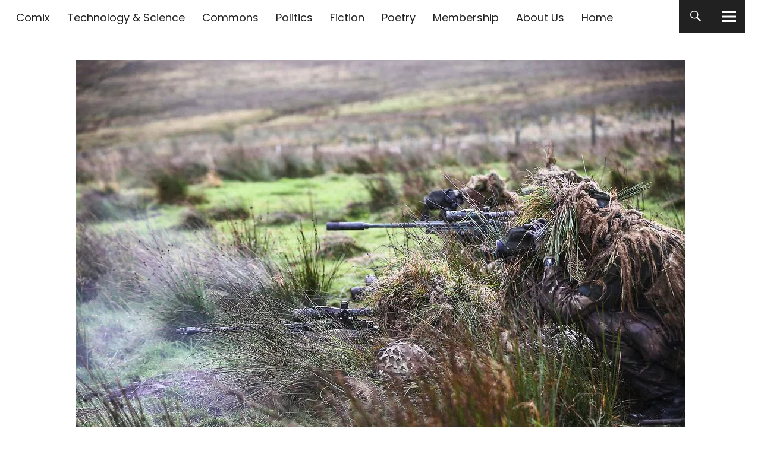

--- FILE ---
content_type: text/html; charset=UTF-8
request_url: https://www.seattlestar.net/2022/02/the-summer-in-secret/
body_size: 105000
content:
<!DOCTYPE html>
<html lang="en-US" prefix="og: http://ogp.me/ns# fb: http://ogp.me/ns/fb#" class="no-js">
<head>
<meta charset="UTF-8">
<meta name="viewport" content="width=device-width, initial-scale=1">
<link rel="profile" href="http://gmpg.org/xfn/11">
<link rel="pingback" href="https://www.seattlestar.net/xmlrpc.php">
<script>(function(html){html.className = html.className.replace(/\bno-js\b/,'js')})(document.documentElement);</script>
<title>The Summer in Secret &#8211; The Seattle Star</title>
<meta name='robots' content='max-image-preview:large' />
<link rel='dns-prefetch' href='//fonts.googleapis.com' />
<link rel='dns-prefetch' href='//v0.wordpress.com' />
<link rel='preconnect' href='//i0.wp.com' />
<link rel='preconnect' href='//c0.wp.com' />
<link rel="alternate" type="application/rss+xml" title="The Seattle Star &raquo; Feed" href="https://www.seattlestar.net/feed/" />
<link rel="alternate" type="application/rss+xml" title="The Seattle Star &raquo; Comments Feed" href="https://www.seattlestar.net/comments/feed/" />
<link rel="alternate" title="oEmbed (JSON)" type="application/json+oembed" href="https://www.seattlestar.net/wp-json/oembed/1.0/embed?url=https%3A%2F%2Fwww.seattlestar.net%2F2022%2F02%2Fthe-summer-in-secret%2F" />
<link rel="alternate" title="oEmbed (XML)" type="text/xml+oembed" href="https://www.seattlestar.net/wp-json/oembed/1.0/embed?url=https%3A%2F%2Fwww.seattlestar.net%2F2022%2F02%2Fthe-summer-in-secret%2F&#038;format=xml" />
<style id='wp-img-auto-sizes-contain-inline-css' type='text/css'>
img:is([sizes=auto i],[sizes^="auto," i]){contain-intrinsic-size:3000px 1500px}
/*# sourceURL=wp-img-auto-sizes-contain-inline-css */
</style>
<link rel='stylesheet' id='givewp-campaign-blocks-fonts-css' href='https://fonts.googleapis.com/css2?family=Inter%3Awght%40400%3B500%3B600%3B700&#038;display=swap&#038;ver=6.9' type='text/css' media='all' />
<style id='wp-emoji-styles-inline-css' type='text/css'>

	img.wp-smiley, img.emoji {
		display: inline !important;
		border: none !important;
		box-shadow: none !important;
		height: 1em !important;
		width: 1em !important;
		margin: 0 0.07em !important;
		vertical-align: -0.1em !important;
		background: none !important;
		padding: 0 !important;
	}
/*# sourceURL=wp-emoji-styles-inline-css */
</style>
<style id='wp-block-library-inline-css' type='text/css'>
:root{--wp-block-synced-color:#7a00df;--wp-block-synced-color--rgb:122,0,223;--wp-bound-block-color:var(--wp-block-synced-color);--wp-editor-canvas-background:#ddd;--wp-admin-theme-color:#007cba;--wp-admin-theme-color--rgb:0,124,186;--wp-admin-theme-color-darker-10:#006ba1;--wp-admin-theme-color-darker-10--rgb:0,107,160.5;--wp-admin-theme-color-darker-20:#005a87;--wp-admin-theme-color-darker-20--rgb:0,90,135;--wp-admin-border-width-focus:2px}@media (min-resolution:192dpi){:root{--wp-admin-border-width-focus:1.5px}}.wp-element-button{cursor:pointer}:root .has-very-light-gray-background-color{background-color:#eee}:root .has-very-dark-gray-background-color{background-color:#313131}:root .has-very-light-gray-color{color:#eee}:root .has-very-dark-gray-color{color:#313131}:root .has-vivid-green-cyan-to-vivid-cyan-blue-gradient-background{background:linear-gradient(135deg,#00d084,#0693e3)}:root .has-purple-crush-gradient-background{background:linear-gradient(135deg,#34e2e4,#4721fb 50%,#ab1dfe)}:root .has-hazy-dawn-gradient-background{background:linear-gradient(135deg,#faaca8,#dad0ec)}:root .has-subdued-olive-gradient-background{background:linear-gradient(135deg,#fafae1,#67a671)}:root .has-atomic-cream-gradient-background{background:linear-gradient(135deg,#fdd79a,#004a59)}:root .has-nightshade-gradient-background{background:linear-gradient(135deg,#330968,#31cdcf)}:root .has-midnight-gradient-background{background:linear-gradient(135deg,#020381,#2874fc)}:root{--wp--preset--font-size--normal:16px;--wp--preset--font-size--huge:42px}.has-regular-font-size{font-size:1em}.has-larger-font-size{font-size:2.625em}.has-normal-font-size{font-size:var(--wp--preset--font-size--normal)}.has-huge-font-size{font-size:var(--wp--preset--font-size--huge)}.has-text-align-center{text-align:center}.has-text-align-left{text-align:left}.has-text-align-right{text-align:right}.has-fit-text{white-space:nowrap!important}#end-resizable-editor-section{display:none}.aligncenter{clear:both}.items-justified-left{justify-content:flex-start}.items-justified-center{justify-content:center}.items-justified-right{justify-content:flex-end}.items-justified-space-between{justify-content:space-between}.screen-reader-text{border:0;clip-path:inset(50%);height:1px;margin:-1px;overflow:hidden;padding:0;position:absolute;width:1px;word-wrap:normal!important}.screen-reader-text:focus{background-color:#ddd;clip-path:none;color:#444;display:block;font-size:1em;height:auto;left:5px;line-height:normal;padding:15px 23px 14px;text-decoration:none;top:5px;width:auto;z-index:100000}html :where(.has-border-color){border-style:solid}html :where([style*=border-top-color]){border-top-style:solid}html :where([style*=border-right-color]){border-right-style:solid}html :where([style*=border-bottom-color]){border-bottom-style:solid}html :where([style*=border-left-color]){border-left-style:solid}html :where([style*=border-width]){border-style:solid}html :where([style*=border-top-width]){border-top-style:solid}html :where([style*=border-right-width]){border-right-style:solid}html :where([style*=border-bottom-width]){border-bottom-style:solid}html :where([style*=border-left-width]){border-left-style:solid}html :where(img[class*=wp-image-]){height:auto;max-width:100%}:where(figure){margin:0 0 1em}html :where(.is-position-sticky){--wp-admin--admin-bar--position-offset:var(--wp-admin--admin-bar--height,0px)}@media screen and (max-width:600px){html :where(.is-position-sticky){--wp-admin--admin-bar--position-offset:0px}}

/*# sourceURL=wp-block-library-inline-css */
</style><style id='wp-block-image-inline-css' type='text/css'>
.wp-block-image>a,.wp-block-image>figure>a{display:inline-block}.wp-block-image img{box-sizing:border-box;height:auto;max-width:100%;vertical-align:bottom}@media not (prefers-reduced-motion){.wp-block-image img.hide{visibility:hidden}.wp-block-image img.show{animation:show-content-image .4s}}.wp-block-image[style*=border-radius] img,.wp-block-image[style*=border-radius]>a{border-radius:inherit}.wp-block-image.has-custom-border img{box-sizing:border-box}.wp-block-image.aligncenter{text-align:center}.wp-block-image.alignfull>a,.wp-block-image.alignwide>a{width:100%}.wp-block-image.alignfull img,.wp-block-image.alignwide img{height:auto;width:100%}.wp-block-image .aligncenter,.wp-block-image .alignleft,.wp-block-image .alignright,.wp-block-image.aligncenter,.wp-block-image.alignleft,.wp-block-image.alignright{display:table}.wp-block-image .aligncenter>figcaption,.wp-block-image .alignleft>figcaption,.wp-block-image .alignright>figcaption,.wp-block-image.aligncenter>figcaption,.wp-block-image.alignleft>figcaption,.wp-block-image.alignright>figcaption{caption-side:bottom;display:table-caption}.wp-block-image .alignleft{float:left;margin:.5em 1em .5em 0}.wp-block-image .alignright{float:right;margin:.5em 0 .5em 1em}.wp-block-image .aligncenter{margin-left:auto;margin-right:auto}.wp-block-image :where(figcaption){margin-bottom:1em;margin-top:.5em}.wp-block-image.is-style-circle-mask img{border-radius:9999px}@supports ((-webkit-mask-image:none) or (mask-image:none)) or (-webkit-mask-image:none){.wp-block-image.is-style-circle-mask img{border-radius:0;-webkit-mask-image:url('data:image/svg+xml;utf8,<svg viewBox="0 0 100 100" xmlns="http://www.w3.org/2000/svg"><circle cx="50" cy="50" r="50"/></svg>');mask-image:url('data:image/svg+xml;utf8,<svg viewBox="0 0 100 100" xmlns="http://www.w3.org/2000/svg"><circle cx="50" cy="50" r="50"/></svg>');mask-mode:alpha;-webkit-mask-position:center;mask-position:center;-webkit-mask-repeat:no-repeat;mask-repeat:no-repeat;-webkit-mask-size:contain;mask-size:contain}}:root :where(.wp-block-image.is-style-rounded img,.wp-block-image .is-style-rounded img){border-radius:9999px}.wp-block-image figure{margin:0}.wp-lightbox-container{display:flex;flex-direction:column;position:relative}.wp-lightbox-container img{cursor:zoom-in}.wp-lightbox-container img:hover+button{opacity:1}.wp-lightbox-container button{align-items:center;backdrop-filter:blur(16px) saturate(180%);background-color:#5a5a5a40;border:none;border-radius:4px;cursor:zoom-in;display:flex;height:20px;justify-content:center;opacity:0;padding:0;position:absolute;right:16px;text-align:center;top:16px;width:20px;z-index:100}@media not (prefers-reduced-motion){.wp-lightbox-container button{transition:opacity .2s ease}}.wp-lightbox-container button:focus-visible{outline:3px auto #5a5a5a40;outline:3px auto -webkit-focus-ring-color;outline-offset:3px}.wp-lightbox-container button:hover{cursor:pointer;opacity:1}.wp-lightbox-container button:focus{opacity:1}.wp-lightbox-container button:focus,.wp-lightbox-container button:hover,.wp-lightbox-container button:not(:hover):not(:active):not(.has-background){background-color:#5a5a5a40;border:none}.wp-lightbox-overlay{box-sizing:border-box;cursor:zoom-out;height:100vh;left:0;overflow:hidden;position:fixed;top:0;visibility:hidden;width:100%;z-index:100000}.wp-lightbox-overlay .close-button{align-items:center;cursor:pointer;display:flex;justify-content:center;min-height:40px;min-width:40px;padding:0;position:absolute;right:calc(env(safe-area-inset-right) + 16px);top:calc(env(safe-area-inset-top) + 16px);z-index:5000000}.wp-lightbox-overlay .close-button:focus,.wp-lightbox-overlay .close-button:hover,.wp-lightbox-overlay .close-button:not(:hover):not(:active):not(.has-background){background:none;border:none}.wp-lightbox-overlay .lightbox-image-container{height:var(--wp--lightbox-container-height);left:50%;overflow:hidden;position:absolute;top:50%;transform:translate(-50%,-50%);transform-origin:top left;width:var(--wp--lightbox-container-width);z-index:9999999999}.wp-lightbox-overlay .wp-block-image{align-items:center;box-sizing:border-box;display:flex;height:100%;justify-content:center;margin:0;position:relative;transform-origin:0 0;width:100%;z-index:3000000}.wp-lightbox-overlay .wp-block-image img{height:var(--wp--lightbox-image-height);min-height:var(--wp--lightbox-image-height);min-width:var(--wp--lightbox-image-width);width:var(--wp--lightbox-image-width)}.wp-lightbox-overlay .wp-block-image figcaption{display:none}.wp-lightbox-overlay button{background:none;border:none}.wp-lightbox-overlay .scrim{background-color:#fff;height:100%;opacity:.9;position:absolute;width:100%;z-index:2000000}.wp-lightbox-overlay.active{visibility:visible}@media not (prefers-reduced-motion){.wp-lightbox-overlay.active{animation:turn-on-visibility .25s both}.wp-lightbox-overlay.active img{animation:turn-on-visibility .35s both}.wp-lightbox-overlay.show-closing-animation:not(.active){animation:turn-off-visibility .35s both}.wp-lightbox-overlay.show-closing-animation:not(.active) img{animation:turn-off-visibility .25s both}.wp-lightbox-overlay.zoom.active{animation:none;opacity:1;visibility:visible}.wp-lightbox-overlay.zoom.active .lightbox-image-container{animation:lightbox-zoom-in .4s}.wp-lightbox-overlay.zoom.active .lightbox-image-container img{animation:none}.wp-lightbox-overlay.zoom.active .scrim{animation:turn-on-visibility .4s forwards}.wp-lightbox-overlay.zoom.show-closing-animation:not(.active){animation:none}.wp-lightbox-overlay.zoom.show-closing-animation:not(.active) .lightbox-image-container{animation:lightbox-zoom-out .4s}.wp-lightbox-overlay.zoom.show-closing-animation:not(.active) .lightbox-image-container img{animation:none}.wp-lightbox-overlay.zoom.show-closing-animation:not(.active) .scrim{animation:turn-off-visibility .4s forwards}}@keyframes show-content-image{0%{visibility:hidden}99%{visibility:hidden}to{visibility:visible}}@keyframes turn-on-visibility{0%{opacity:0}to{opacity:1}}@keyframes turn-off-visibility{0%{opacity:1;visibility:visible}99%{opacity:0;visibility:visible}to{opacity:0;visibility:hidden}}@keyframes lightbox-zoom-in{0%{transform:translate(calc((-100vw + var(--wp--lightbox-scrollbar-width))/2 + var(--wp--lightbox-initial-left-position)),calc(-50vh + var(--wp--lightbox-initial-top-position))) scale(var(--wp--lightbox-scale))}to{transform:translate(-50%,-50%) scale(1)}}@keyframes lightbox-zoom-out{0%{transform:translate(-50%,-50%) scale(1);visibility:visible}99%{visibility:visible}to{transform:translate(calc((-100vw + var(--wp--lightbox-scrollbar-width))/2 + var(--wp--lightbox-initial-left-position)),calc(-50vh + var(--wp--lightbox-initial-top-position))) scale(var(--wp--lightbox-scale));visibility:hidden}}
/*# sourceURL=https://c0.wp.com/c/6.9/wp-includes/blocks/image/style.min.css */
</style>
<style id='wp-block-image-theme-inline-css' type='text/css'>
:root :where(.wp-block-image figcaption){color:#555;font-size:13px;text-align:center}.is-dark-theme :root :where(.wp-block-image figcaption){color:#ffffffa6}.wp-block-image{margin:0 0 1em}
/*# sourceURL=https://c0.wp.com/c/6.9/wp-includes/blocks/image/theme.min.css */
</style>
<style id='wp-block-paragraph-inline-css' type='text/css'>
.is-small-text{font-size:.875em}.is-regular-text{font-size:1em}.is-large-text{font-size:2.25em}.is-larger-text{font-size:3em}.has-drop-cap:not(:focus):first-letter{float:left;font-size:8.4em;font-style:normal;font-weight:100;line-height:.68;margin:.05em .1em 0 0;text-transform:uppercase}body.rtl .has-drop-cap:not(:focus):first-letter{float:none;margin-left:.1em}p.has-drop-cap.has-background{overflow:hidden}:root :where(p.has-background){padding:1.25em 2.375em}:where(p.has-text-color:not(.has-link-color)) a{color:inherit}p.has-text-align-left[style*="writing-mode:vertical-lr"],p.has-text-align-right[style*="writing-mode:vertical-rl"]{rotate:180deg}
/*# sourceURL=https://c0.wp.com/c/6.9/wp-includes/blocks/paragraph/style.min.css */
</style>
<style id='wp-block-separator-inline-css' type='text/css'>
@charset "UTF-8";.wp-block-separator{border:none;border-top:2px solid}:root :where(.wp-block-separator.is-style-dots){height:auto;line-height:1;text-align:center}:root :where(.wp-block-separator.is-style-dots):before{color:currentColor;content:"···";font-family:serif;font-size:1.5em;letter-spacing:2em;padding-left:2em}.wp-block-separator.is-style-dots{background:none!important;border:none!important}
/*# sourceURL=https://c0.wp.com/c/6.9/wp-includes/blocks/separator/style.min.css */
</style>
<style id='wp-block-separator-theme-inline-css' type='text/css'>
.wp-block-separator.has-css-opacity{opacity:.4}.wp-block-separator{border:none;border-bottom:2px solid;margin-left:auto;margin-right:auto}.wp-block-separator.has-alpha-channel-opacity{opacity:1}.wp-block-separator:not(.is-style-wide):not(.is-style-dots){width:100px}.wp-block-separator.has-background:not(.is-style-dots){border-bottom:none;height:1px}.wp-block-separator.has-background:not(.is-style-wide):not(.is-style-dots){height:2px}
/*# sourceURL=https://c0.wp.com/c/6.9/wp-includes/blocks/separator/theme.min.css */
</style>
<style id='global-styles-inline-css' type='text/css'>
:root{--wp--preset--aspect-ratio--square: 1;--wp--preset--aspect-ratio--4-3: 4/3;--wp--preset--aspect-ratio--3-4: 3/4;--wp--preset--aspect-ratio--3-2: 3/2;--wp--preset--aspect-ratio--2-3: 2/3;--wp--preset--aspect-ratio--16-9: 16/9;--wp--preset--aspect-ratio--9-16: 9/16;--wp--preset--color--black: #000000;--wp--preset--color--cyan-bluish-gray: #abb8c3;--wp--preset--color--white: #ffffff;--wp--preset--color--pale-pink: #f78da7;--wp--preset--color--vivid-red: #cf2e2e;--wp--preset--color--luminous-vivid-orange: #ff6900;--wp--preset--color--luminous-vivid-amber: #fcb900;--wp--preset--color--light-green-cyan: #7bdcb5;--wp--preset--color--vivid-green-cyan: #00d084;--wp--preset--color--pale-cyan-blue: #8ed1fc;--wp--preset--color--vivid-cyan-blue: #0693e3;--wp--preset--color--vivid-purple: #9b51e0;--wp--preset--color--dark: #1a1a1a;--wp--preset--color--light-grey: #f4f4f4;--wp--preset--color--light-blue: #51a8dd;--wp--preset--color--dark-blue: #0c6ca6;--wp--preset--gradient--vivid-cyan-blue-to-vivid-purple: linear-gradient(135deg,rgb(6,147,227) 0%,rgb(155,81,224) 100%);--wp--preset--gradient--light-green-cyan-to-vivid-green-cyan: linear-gradient(135deg,rgb(122,220,180) 0%,rgb(0,208,130) 100%);--wp--preset--gradient--luminous-vivid-amber-to-luminous-vivid-orange: linear-gradient(135deg,rgb(252,185,0) 0%,rgb(255,105,0) 100%);--wp--preset--gradient--luminous-vivid-orange-to-vivid-red: linear-gradient(135deg,rgb(255,105,0) 0%,rgb(207,46,46) 100%);--wp--preset--gradient--very-light-gray-to-cyan-bluish-gray: linear-gradient(135deg,rgb(238,238,238) 0%,rgb(169,184,195) 100%);--wp--preset--gradient--cool-to-warm-spectrum: linear-gradient(135deg,rgb(74,234,220) 0%,rgb(151,120,209) 20%,rgb(207,42,186) 40%,rgb(238,44,130) 60%,rgb(251,105,98) 80%,rgb(254,248,76) 100%);--wp--preset--gradient--blush-light-purple: linear-gradient(135deg,rgb(255,206,236) 0%,rgb(152,150,240) 100%);--wp--preset--gradient--blush-bordeaux: linear-gradient(135deg,rgb(254,205,165) 0%,rgb(254,45,45) 50%,rgb(107,0,62) 100%);--wp--preset--gradient--luminous-dusk: linear-gradient(135deg,rgb(255,203,112) 0%,rgb(199,81,192) 50%,rgb(65,88,208) 100%);--wp--preset--gradient--pale-ocean: linear-gradient(135deg,rgb(255,245,203) 0%,rgb(182,227,212) 50%,rgb(51,167,181) 100%);--wp--preset--gradient--electric-grass: linear-gradient(135deg,rgb(202,248,128) 0%,rgb(113,206,126) 100%);--wp--preset--gradient--midnight: linear-gradient(135deg,rgb(2,3,129) 0%,rgb(40,116,252) 100%);--wp--preset--font-size--small: 16px;--wp--preset--font-size--medium: 20px;--wp--preset--font-size--large: 22px;--wp--preset--font-size--x-large: 42px;--wp--preset--font-size--regular: 19px;--wp--preset--font-size--larger: 26px;--wp--preset--spacing--20: 0.44rem;--wp--preset--spacing--30: 0.67rem;--wp--preset--spacing--40: 1rem;--wp--preset--spacing--50: 1.5rem;--wp--preset--spacing--60: 2.25rem;--wp--preset--spacing--70: 3.38rem;--wp--preset--spacing--80: 5.06rem;--wp--preset--shadow--natural: 6px 6px 9px rgba(0, 0, 0, 0.2);--wp--preset--shadow--deep: 12px 12px 50px rgba(0, 0, 0, 0.4);--wp--preset--shadow--sharp: 6px 6px 0px rgba(0, 0, 0, 0.2);--wp--preset--shadow--outlined: 6px 6px 0px -3px rgb(255, 255, 255), 6px 6px rgb(0, 0, 0);--wp--preset--shadow--crisp: 6px 6px 0px rgb(0, 0, 0);}:where(.is-layout-flex){gap: 0.5em;}:where(.is-layout-grid){gap: 0.5em;}body .is-layout-flex{display: flex;}.is-layout-flex{flex-wrap: wrap;align-items: center;}.is-layout-flex > :is(*, div){margin: 0;}body .is-layout-grid{display: grid;}.is-layout-grid > :is(*, div){margin: 0;}:where(.wp-block-columns.is-layout-flex){gap: 2em;}:where(.wp-block-columns.is-layout-grid){gap: 2em;}:where(.wp-block-post-template.is-layout-flex){gap: 1.25em;}:where(.wp-block-post-template.is-layout-grid){gap: 1.25em;}.has-black-color{color: var(--wp--preset--color--black) !important;}.has-cyan-bluish-gray-color{color: var(--wp--preset--color--cyan-bluish-gray) !important;}.has-white-color{color: var(--wp--preset--color--white) !important;}.has-pale-pink-color{color: var(--wp--preset--color--pale-pink) !important;}.has-vivid-red-color{color: var(--wp--preset--color--vivid-red) !important;}.has-luminous-vivid-orange-color{color: var(--wp--preset--color--luminous-vivid-orange) !important;}.has-luminous-vivid-amber-color{color: var(--wp--preset--color--luminous-vivid-amber) !important;}.has-light-green-cyan-color{color: var(--wp--preset--color--light-green-cyan) !important;}.has-vivid-green-cyan-color{color: var(--wp--preset--color--vivid-green-cyan) !important;}.has-pale-cyan-blue-color{color: var(--wp--preset--color--pale-cyan-blue) !important;}.has-vivid-cyan-blue-color{color: var(--wp--preset--color--vivid-cyan-blue) !important;}.has-vivid-purple-color{color: var(--wp--preset--color--vivid-purple) !important;}.has-black-background-color{background-color: var(--wp--preset--color--black) !important;}.has-cyan-bluish-gray-background-color{background-color: var(--wp--preset--color--cyan-bluish-gray) !important;}.has-white-background-color{background-color: var(--wp--preset--color--white) !important;}.has-pale-pink-background-color{background-color: var(--wp--preset--color--pale-pink) !important;}.has-vivid-red-background-color{background-color: var(--wp--preset--color--vivid-red) !important;}.has-luminous-vivid-orange-background-color{background-color: var(--wp--preset--color--luminous-vivid-orange) !important;}.has-luminous-vivid-amber-background-color{background-color: var(--wp--preset--color--luminous-vivid-amber) !important;}.has-light-green-cyan-background-color{background-color: var(--wp--preset--color--light-green-cyan) !important;}.has-vivid-green-cyan-background-color{background-color: var(--wp--preset--color--vivid-green-cyan) !important;}.has-pale-cyan-blue-background-color{background-color: var(--wp--preset--color--pale-cyan-blue) !important;}.has-vivid-cyan-blue-background-color{background-color: var(--wp--preset--color--vivid-cyan-blue) !important;}.has-vivid-purple-background-color{background-color: var(--wp--preset--color--vivid-purple) !important;}.has-black-border-color{border-color: var(--wp--preset--color--black) !important;}.has-cyan-bluish-gray-border-color{border-color: var(--wp--preset--color--cyan-bluish-gray) !important;}.has-white-border-color{border-color: var(--wp--preset--color--white) !important;}.has-pale-pink-border-color{border-color: var(--wp--preset--color--pale-pink) !important;}.has-vivid-red-border-color{border-color: var(--wp--preset--color--vivid-red) !important;}.has-luminous-vivid-orange-border-color{border-color: var(--wp--preset--color--luminous-vivid-orange) !important;}.has-luminous-vivid-amber-border-color{border-color: var(--wp--preset--color--luminous-vivid-amber) !important;}.has-light-green-cyan-border-color{border-color: var(--wp--preset--color--light-green-cyan) !important;}.has-vivid-green-cyan-border-color{border-color: var(--wp--preset--color--vivid-green-cyan) !important;}.has-pale-cyan-blue-border-color{border-color: var(--wp--preset--color--pale-cyan-blue) !important;}.has-vivid-cyan-blue-border-color{border-color: var(--wp--preset--color--vivid-cyan-blue) !important;}.has-vivid-purple-border-color{border-color: var(--wp--preset--color--vivid-purple) !important;}.has-vivid-cyan-blue-to-vivid-purple-gradient-background{background: var(--wp--preset--gradient--vivid-cyan-blue-to-vivid-purple) !important;}.has-light-green-cyan-to-vivid-green-cyan-gradient-background{background: var(--wp--preset--gradient--light-green-cyan-to-vivid-green-cyan) !important;}.has-luminous-vivid-amber-to-luminous-vivid-orange-gradient-background{background: var(--wp--preset--gradient--luminous-vivid-amber-to-luminous-vivid-orange) !important;}.has-luminous-vivid-orange-to-vivid-red-gradient-background{background: var(--wp--preset--gradient--luminous-vivid-orange-to-vivid-red) !important;}.has-very-light-gray-to-cyan-bluish-gray-gradient-background{background: var(--wp--preset--gradient--very-light-gray-to-cyan-bluish-gray) !important;}.has-cool-to-warm-spectrum-gradient-background{background: var(--wp--preset--gradient--cool-to-warm-spectrum) !important;}.has-blush-light-purple-gradient-background{background: var(--wp--preset--gradient--blush-light-purple) !important;}.has-blush-bordeaux-gradient-background{background: var(--wp--preset--gradient--blush-bordeaux) !important;}.has-luminous-dusk-gradient-background{background: var(--wp--preset--gradient--luminous-dusk) !important;}.has-pale-ocean-gradient-background{background: var(--wp--preset--gradient--pale-ocean) !important;}.has-electric-grass-gradient-background{background: var(--wp--preset--gradient--electric-grass) !important;}.has-midnight-gradient-background{background: var(--wp--preset--gradient--midnight) !important;}.has-small-font-size{font-size: var(--wp--preset--font-size--small) !important;}.has-medium-font-size{font-size: var(--wp--preset--font-size--medium) !important;}.has-large-font-size{font-size: var(--wp--preset--font-size--large) !important;}.has-x-large-font-size{font-size: var(--wp--preset--font-size--x-large) !important;}
/*# sourceURL=global-styles-inline-css */
</style>

<style id='classic-theme-styles-inline-css' type='text/css'>
/*! This file is auto-generated */
.wp-block-button__link{color:#fff;background-color:#32373c;border-radius:9999px;box-shadow:none;text-decoration:none;padding:calc(.667em + 2px) calc(1.333em + 2px);font-size:1.125em}.wp-block-file__button{background:#32373c;color:#fff;text-decoration:none}
/*# sourceURL=/wp-includes/css/classic-themes.min.css */
</style>
<link rel='stylesheet' id='avatar-manager-css' href='https://www.seattlestar.net/wp-content/plugins/avatar-manager/assets/css/avatar-manager.min.css?ver=1.2.1' type='text/css' media='all' />
<link rel='stylesheet' id='photospace_responsive_gallery-frontend-css' href='https://www.seattlestar.net/wp-content/plugins/photospace-responsive/plugin-assets/css/frontend.css?ver=1.0.0' type='text/css' media='all' />
<link rel='stylesheet' id='simple-staff-list-css' href='https://www.seattlestar.net/wp-content/plugins/simple-staff-list/public/css/simple-staff-list-public.css?ver=2.2.5' type='text/css' media='all' />
<link rel='stylesheet' id='give-styles-css' href='https://www.seattlestar.net/wp-content/plugins/give/build/assets/dist/css/give.css?ver=4.13.2' type='text/css' media='all' />
<link rel='stylesheet' id='give-donation-summary-style-frontend-css' href='https://www.seattlestar.net/wp-content/plugins/give/build/assets/dist/css/give-donation-summary.css?ver=4.13.2' type='text/css' media='all' />
<link rel='stylesheet' id='givewp-design-system-foundation-css' href='https://www.seattlestar.net/wp-content/plugins/give/build/assets/dist/css/design-system/foundation.css?ver=1.2.0' type='text/css' media='all' />
<link rel='stylesheet' id='uku-fonts-css' href='https://fonts.googleapis.com/css?family=Source+Serif+Pro%3A400%2C600%2C700%7CPoppins%3A400%2C500%2C600%2C700&#038;subset=latin%2Clatin-ext' type='text/css' media='all' />
<link rel='stylesheet' id='uku-style-css' href='https://www.seattlestar.net/wp-content/themes/uku/style.css?ver=20160507' type='text/css' media='all' />
<link rel='stylesheet' id='uku-neo-style-css' href='https://www.seattlestar.net/wp-content/themes/uku/assets/css/neo-style.css?ver=1.0' type='text/css' media='all' />
<link rel='stylesheet' id='genericons-css' href='https://c0.wp.com/p/jetpack/15.4/_inc/genericons/genericons/genericons.css' type='text/css' media='all' />
<link rel='stylesheet' id='jetpack-subscriptions-css' href='https://c0.wp.com/p/jetpack/15.4/_inc/build/subscriptions/subscriptions.min.css' type='text/css' media='all' />
<script type="text/javascript" src="https://c0.wp.com/c/6.9/wp-includes/js/jquery/jquery.min.js" id="jquery-core-js"></script>
<script type="text/javascript" src="https://c0.wp.com/c/6.9/wp-includes/js/jquery/jquery-migrate.min.js" id="jquery-migrate-js"></script>
<script type="text/javascript" src="https://www.seattlestar.net/wp-content/plugins/avatar-manager/assets/js/avatar-manager.min.js?ver=1.2.1" id="avatar-manager-js"></script>
<script type="text/javascript" src="https://c0.wp.com/c/6.9/wp-includes/js/dist/hooks.min.js" id="wp-hooks-js"></script>
<script type="text/javascript" src="https://c0.wp.com/c/6.9/wp-includes/js/dist/i18n.min.js" id="wp-i18n-js"></script>
<script type="text/javascript" id="wp-i18n-js-after">
/* <![CDATA[ */
wp.i18n.setLocaleData( { 'text direction\u0004ltr': [ 'ltr' ] } );
//# sourceURL=wp-i18n-js-after
/* ]]> */
</script>
<script type="text/javascript" id="give-js-extra">
/* <![CDATA[ */
var give_global_vars = {"ajaxurl":"https://www.seattlestar.net/wp-admin/admin-ajax.php","checkout_nonce":"a68033e613","currency":"USD","currency_sign":"$","currency_pos":"before","thousands_separator":",","decimal_separator":".","no_gateway":"Please select a payment method.","bad_minimum":"The minimum custom donation amount for this form is","bad_maximum":"The maximum custom donation amount for this form is","general_loading":"Loading...","purchase_loading":"Please Wait...","textForOverlayScreen":"\u003Ch3\u003EProcessing...\u003C/h3\u003E\u003Cp\u003EThis will only take a second!\u003C/p\u003E","number_decimals":"0","is_test_mode":"","give_version":"4.13.2","magnific_options":{"main_class":"give-modal","close_on_bg_click":false},"form_translation":{"payment-mode":"Please select payment mode.","give_first":"Please enter your first name.","give_last":"Please enter your last name.","give_email":"Please enter a valid email address.","give_user_login":"Invalid email address or username.","give_user_pass":"Enter a password.","give_user_pass_confirm":"Enter the password confirmation.","give_agree_to_terms":"You must agree to the terms and conditions."},"confirm_email_sent_message":"Please check your email and click on the link to access your complete donation history.","ajax_vars":{"ajaxurl":"https://www.seattlestar.net/wp-admin/admin-ajax.php","ajaxNonce":"c547de4356","loading":"Loading","select_option":"Please select an option","default_gateway":"paypal","permalinks":"1","number_decimals":0},"cookie_hash":"e61f6d5c35af1d20c383142a34223dc0","session_nonce_cookie_name":"wp-give_session_reset_nonce_e61f6d5c35af1d20c383142a34223dc0","session_cookie_name":"wp-give_session_e61f6d5c35af1d20c383142a34223dc0","delete_session_nonce_cookie":"0"};
var giveApiSettings = {"root":"https://www.seattlestar.net/wp-json/give-api/v2/","rest_base":"give-api/v2"};
//# sourceURL=give-js-extra
/* ]]> */
</script>
<script type="text/javascript" src="https://www.seattlestar.net/wp-content/plugins/give/build/assets/dist/js/give.js?ver=8540f4f50a2032d9c5b5" id="give-js"></script>
<script type="text/javascript" src="https://www.seattlestar.net/wp-content/themes/uku/assets/js/jquery.viewportchecker.min.js?ver=1.8.7" id="viewportchecker-js"></script>
<script type="text/javascript" src="https://www.seattlestar.net/wp-content/themes/uku/assets/js/sticky-kit.min.js?ver=6.9" id="sticky-kit-js"></script>
<script type="text/javascript" src="https://www.seattlestar.net/wp-content/themes/uku/assets/js/jquery.fitvids.js?ver=1.1" id="fitvids-js"></script>
<link rel="https://api.w.org/" href="https://www.seattlestar.net/wp-json/" /><link rel="alternate" title="JSON" type="application/json" href="https://www.seattlestar.net/wp-json/wp/v2/posts/63525" /><link rel="EditURI" type="application/rsd+xml" title="RSD" href="https://www.seattlestar.net/xmlrpc.php?rsd" />
<meta name="generator" content="WordPress 6.9" />
<link rel="canonical" href="https://www.seattlestar.net/2022/02/the-summer-in-secret/" />
<link rel='shortlink' href='https://wp.me/p4w3tL-gwB' />
<!--	photospace [ START ] -->
<style type="text/css">

    /* reset */
    .photospace_res img,
    .photospace_res ul.thumbs,
    .photospace_res ul.thumbs li,
    .photospace_res ul.thumbs li a {
        padding:0;
        margin:0;
        border:none !important;
        background:none !important;
    }
    .photospace_res span {
        padding:0;
        margin:0;
        border:none !important;
        background:none !important;
    }
        

.photospace_res ul.thumbs img {
    width: 50px;
    height: 50px;
}

.photospace_res .thumnail_row a.pageLink {
    width: 50px;
    height: 50px;
    line-height: 50px;
}

    .photospace_res ul.thumbs li {
        margin-bottom: 10px !important;
        margin-right: 10px !important;
    }

    .photospace_res .next,
    .photospace_res .prev {
        margin-right: 10px !important;
        margin-bottom: 10px !important;
    }


</style>
<!--	photospace [ END ] --> 
<meta name="generator" content="Give v4.13.2" />
	<style type="text/css">
							.entry-content a,
			.comment-text a,
			#desktop-navigation ul li a:hover,
			.featured-slider button.slick-arrow:hover::after,
			.front-section a.all-posts-link:hover,
			#overlay-close:hover,
			.widget-area .widget ul li a:hover,
			#sidebar-offcanvas .widget a:hover,
			.textwidget a:hover,
			#overlay-nav a:hover,
			.author-links a:hover,
			.single-post .post-navigation a:hover,
			.single-attachment .post-navigation a:hover,
			.author-bio a,
			.single-post .hentry .entry-meta a:hover,
			.entry-header a:hover,
			.entry-header h2.entry-title a:hover,
			.blog .entry-meta a:hover,
			.uku-neo .entry-content p a:hover,
			.uku-neo .author-bio a:hover,
			.uku-neo .comment-text a:hover,
			.uku-neo .entry-header h2.entry-title a:hover,
			.uku-serif .entry-header h2.entry-title a:hover,
			.uku-serif .entry-content p a,
			.uku-serif .entry-content li a,
			.uku-serif .author-bio a,
			.uku-serif .comment-text a {
				color: ;
			}
			.uku-serif .entry-content p a,
			.uku-serif .entry-content li a,
			.uku-serif .author-bio a,
			.uku-serif .comment-text a {
				box-shadow: inset 0 -1px 0 ;
			}
			.single-post .post-navigation a:hover,
			.single-attachment .post-navigation a:hover,
			#desktop-navigation ul li.menu-item-has-children a:hover::after,
			.desktop-search input.search-field:active,
			.desktop-search input.search-field:focus {
				border-color: ;
			}
			.featured-slider .entry-cats a,
			.section-one-column-one .entry-cats a,
			.section-three-column-one .entry-cats a,
			#front-section-four .entry-cats a,
			.single-post .entry-cats a,
			.blog.uku-standard.blog-defaultplus #primary .hentry.has-post-thumbnail:nth-child(4n) .entry-cats a,
			#desktop-navigation .sub-menu li a:hover,
			#desktop-navigation .children li a:hover,
			.widget_mc4wp_form_widget input[type="submit"],
			.uku-neo .featured-slider .entry-cats a:hover,
			.uku-neo .section-one-column-one .entry-cats a:hover,
			.uku-neo .section-three-column-one .entry-cats a:hover,
			.uku-neo #front-section-four .entry-cats a:hover,
			.uku-neo .single-post .entry-cats a:hover,
			.uku-neo .format-video .entry-thumbnail span.video-icon:before,
			.uku-neo .format-video .entry-thumbnail span.video-icon:after,
			.uku-neo .entry-content p a:hover::after,
			.uku-neo .author-bio a:hover::after,
			.uku-neo .comment-text a:hover::after {
				background: ;
			}
			.blog.blog-classic #primary .hentry.has-post-thumbnail:nth-child(4n) .entry-cats a {
				background: none !important;
			}
			@media screen and (min-width: 66.25em) {
				.uku-neo #overlay-open:hover,
				.uku-neo .search-open:hover,
				.uku-neo #overlay-open-sticky:hover,
				.uku-neo.fixedheader-dark.header-stick #overlay-open-sticky:hover,
				.uku-neo.fixedheader-dark.header-stick #search-open-sticky:hover {
					background: ;
				}
			}
							.entry-content a:hover,
			.comment-text a:hover,
			.author-bio a:hover {
				color:  !important;
			}
			.blog.blog-defaultplus #primary .hentry.has-post-thumbnail:nth-child(4n) .entry-cats a:hover,
			.featured-slider .entry-cats a:hover,
			.section-one-column-one .entry-cats a:hover,
			.section-three-column-one .entry-cats a:hover,
			#front-section-four .entry-cats a:hover,
			.single-post .entry-cats a:hover,
			#colophon .footer-feature-btn:hover,
			.comments-show #comments-toggle,
			.widget_mc4wp_form_widget input[type="submit"]:hover,
			#comments-toggle:hover,
			input[type="submit"]:hover,
			input#submit:hover,
			#primary #infinite-handle span:hover,
			#front-section-three a.all-posts-link:hover,
			.desktop-search input[type="submit"]:hover,
			.widget_search input[type="submit"]:hover,
			.post-password-form input[type="submit"]:hover,
			#offcanvas-widgets-open:hover,
			.offcanvas-widgets-show #offcanvas-widgets-open,
			.uku-standard.blog-classic .entry-content p a.more-link:hover {
				background: ;
			}
			#colophon .footer-feature-textwrap .footer-feature-btn:hover,
			.comments-show #comments-toggle,
			#comments-toggle:hover,
			input[type="submit"]:hover,
			input#submit:hover,
			.blog #primary #infinite-handle span:hover,
			#front-section-three a.all-posts-link:hover,
			.desktop-search input[type="submit"]:hover,
			.widget_search input[type="submit"]:hover,
			.post-password-form input[type="submit"]:hover,
			#offcanvas-widgets-open:hover,
			.offcanvas-widgets-show #offcanvas-widgets-open,
			.uku-standard.blog-classic .entry-content p a.more-link:hover {
				border-color:  !important;
			}
							#colophon,
			.uku-serif .big-instagram-wrap {background: ;}
						#colophon,
		#colophon .footer-menu ul a,
		#colophon .footer-menu ul a:hover,
		#colophon #site-info, #colophon #site-info a,
		#colophon #site-info, #colophon #site-info a:hover,
		#footer-social span,
		#colophon .social-nav ul li a,
		.uku-serif .big-instagram-wrap .null-instagram-feed .clear a,
		.uku-serif .big-instagram-wrap .widget h2.widget-title {
			color: ;
		}
		.footer-menus-wrap {
			border-bottom: 1px solid ;
		}
							.mobile-search, .inner-offcanvas-wrap {background: ;}
							#mobile-social ul li a,
			#overlay-nav ul li a,
			#offcanvas-widgets-open,
			.dropdown-toggle,
			#sidebar-offcanvas .widget h2.widget-title,
			#sidebar-offcanvas .widget,
			#sidebar-offcanvas .widget a {
				color: ;
			}
			#sidebar-offcanvas .widget h2.widget-title {border-color: ;}
			#offcanvas-widgets-open {border-color: ;}
			@media screen and (min-width: 66.25em) {
			#overlay-nav ul li,
			#overlay-nav ul ul.sub-menu,
			#overlay-nav ul ul.children {border-color: ;}
			#overlay-close {color: ;}
			#overlay-nav {
				border-color: ;
			}
			}
							#front-section-three {background: ;}
							.widget_mc4wp_form_widget, .jetpack_subscription_widget {background: ;}
							.uku-serif .front-about-img:after {background: ;}
							#shopfront-cats {background: ;}
															.blog .entry-date {display: none !important;}
							.blog .entry-comments {display: none !important;}
											.blog.blog-defaultplus #primary .hentry.has-post-thumbnail:nth-child(4n) .entry-thumbnail a:after,
			.featured-slider .entry-thumbnail a:after,
			.uku-serif .featured-slider .entry-thumbnail:after,
			.header-image:after,
			#front-section-four .entry-thumbnail a:after,
			.uku-serif #front-section-four .entry-thumbnail a .thumb-wrap:after,
			.single-post .big-thumb .entry-thumbnail a:after,
			.blog.blog-defaultplus #primary .hentry.has-post-thumbnail:nth-child(4n) .thumb-wrap:after,
			.section-two-column-one .thumb-wrap:after,
			.header-fullscreen #headerimg-wrap:after {background-color: ;}
									.header-fullscreen #headerimg-wrap:after {	background-color: transparent;}
							#front-section-four .meta-main-wrap,
			.featured-slider .meta-main-wrap,
			.blog.blog-defaultplus #primary .hentry.has-post-thumbnail:nth-child(4n) .meta-main-wrap,
			.uku-serif .section-two-column-one .entry-text-wrap,
			.big-thumb .title-wrap {
				background: -moz-linear-gradient(top, rgba(0,0,0,0) 0%, rgba(0,0,0,) 100%);
				background: -webkit-linear-gradient(top, rgba(0,0,0,0) 0%,rgba(0,0,0,) 100%);
				background: linear-gradient(to bottom, rgba(0,0,0,0) 0%,rgba(0,0,0,) 100%);
			}
			
				</style>
			<style type="text/css" id="uku-header-css">
		h1.site-title,
	p.site-title,
	p.site-description {
		position: absolute;
		clip: rect(1px, 1px, 1px, 1px);
	}
		</style>
	<link rel="icon" href="https://i0.wp.com/www.seattlestar.net/wp-content/uploads/2016/07/cropped-star-sq-logo-transparent.png?fit=32%2C32&#038;ssl=1" sizes="32x32" />
<link rel="icon" href="https://i0.wp.com/www.seattlestar.net/wp-content/uploads/2016/07/cropped-star-sq-logo-transparent.png?fit=192%2C192&#038;ssl=1" sizes="192x192" />
<link rel="apple-touch-icon" href="https://i0.wp.com/www.seattlestar.net/wp-content/uploads/2016/07/cropped-star-sq-logo-transparent.png?fit=180%2C180&#038;ssl=1" />
<meta name="msapplication-TileImage" content="https://i0.wp.com/www.seattlestar.net/wp-content/uploads/2016/07/cropped-star-sq-logo-transparent.png?fit=270%2C270&#038;ssl=1" />
		<style type="text/css" id="wp-custom-css">
			.post-67554 div.block {
position: relative;
background: #fff;
} .post-67554 div.action p {
margin-top: 1em;
} .post-67554 .centered {
text-align: center;
} .post-67554 div.dialog,div.dual {
margin-top: 1em;
} .post-67554 div.transition {
margin-top: 1em;
margin-bottom: 12pt;
text-align: right;
} .post-67554 .dialog p.character {
padding-left: 153.33pt;
} .post-67554 .dialog p.parenthetical {
padding-left: 115pt;
} .post-67554 .dialog p {
padding-left: 76.67pt;
width: 306.67pt;
} .post-67554 .dual > div {
float: left;
width: 48%!important;
} .post-67554 .dual p.character {
padding-left: 6em;
} .post-67554 .dual p.parenthetical {
padding-left: 3em;
} .post-67554 .dual p {
padding-left: 0;
width: 19em;
} .post-67554 .dual .right {
margin-left: 1em;
} .post-67554 .dual .right p.character {
padding-left: 6em;
} .post-67554 span.scnuml {
display: block;
float: left;
margin-left: -4.52em;
font-weight: inherit;
-webkit-touch-callout: none;
-webkit-user-select: none;
-khtml-user-select: none;
-moz-user-select: none;
-ms-user-select: none;
-o-user-select: none;
user-select: none;
} .post-67554 span.scnumr {
display: block;
float: right;
margin-right: 0.72em;
font-weight: inherit;
-webkit-touch-callout: none;
-webkit-user-select: none;
-khtml-user-select: none;
-moz-user-select: none;
-ms-user-select: none;
-o-user-select: none;
user-select: none;
} .post-67554 .page-break {
page-break-before: always;
}		</style>
		
<!-- START - Open Graph and Twitter Card Tags 3.3.7 -->
 <!-- Facebook Open Graph -->
  <meta property="og:locale" content="en_US"/>
  <meta property="og:site_name" content="The Seattle Star"/>
  <meta property="og:title" content="The Summer in Secret"/>
  <meta property="og:url" content="https://www.seattlestar.net/2022/02/the-summer-in-secret/"/>
  <meta property="og:type" content="article"/>
  <meta property="og:description" content="Fiction by RT Castleberry."/>
  <meta property="og:image" content="https://www.seattlestar.net/wp-content/uploads/2022/02/defence.jpg"/>
  <meta property="og:image:url" content="https://www.seattlestar.net/wp-content/uploads/2022/02/defence.jpg"/>
  <meta property="og:image:secure_url" content="https://www.seattlestar.net/wp-content/uploads/2022/02/defence.jpg"/>
  <meta property="og:image:width" content="1024"/>
  <meta property="og:image:height" content="683"/>
  <meta property="article:published_time" content="2022-02-01T11:10:14-08:00"/>
  <meta property="article:modified_time" content="2022-02-01T11:10:20-08:00" />
  <meta property="og:updated_time" content="2022-02-01T11:10:20-08:00" />
  <meta property="article:section" content="Fiction"/>
  <meta property="article:publisher" content="https://www.facebook.com/theseattlestar"/>
 <!-- Google+ / Schema.org -->
  <meta itemprop="name" content="The Summer in Secret"/>
  <meta itemprop="headline" content="The Summer in Secret"/>
  <meta itemprop="image" content="https://www.seattlestar.net/wp-content/uploads/2022/02/defence.jpg"/>
  <meta itemprop="datePublished" content="2022-02-01"/>
  <meta itemprop="dateModified" content="2022-02-01T11:10:20-08:00" />
  <meta itemprop="author" content="R.T. Castleberry"/>
 <!-- Twitter Cards -->
 <!-- SEO -->
 <!-- Misc. tags -->
 <!-- is_singular -->
<!-- END - Open Graph and Twitter Card Tags 3.3.7 -->
	
<link rel='stylesheet' id='shariffcss-css' href='https://www.seattlestar.net/wp-content/plugins/shariff/css/shariff.min.css?ver=4.6.15' type='text/css' media='all' />
</head>

<body class="wp-singular post-template-default single single-post postid-63525 single-format-standard wp-theme-uku uku-neo blog-default has-thumb headerimg-on no-sidebar header-boxed offcanvas-widgets-off">

	<div class="container-all">

	<header id="masthead" class="site-header cf" role="banner">

		<div class="site-header-content">

							<nav id="desktop-navigation" class="desktop-navigation cf" role="navigation">
					<ul id="menu-main-u" class="menu"><li id="menu-item-34785" class="menu-item menu-item-type-taxonomy menu-item-object-category menu-item-34785"><a href="https://www.seattlestar.net/category/visuals/comix/">Comix</a></li>
<li id="menu-item-34782" class="menu-item menu-item-type-taxonomy menu-item-object-category menu-item-34782"><a href="https://www.seattlestar.net/category/technology-science/">Technology &amp; Science</a></li>
<li id="menu-item-35119" class="menu-item menu-item-type-taxonomy menu-item-object-category menu-item-35119"><a href="https://www.seattlestar.net/category/commons/">Commons</a></li>
<li id="menu-item-34781" class="menu-item menu-item-type-taxonomy menu-item-object-category menu-item-34781"><a href="https://www.seattlestar.net/category/politics/">Politics</a></li>
<li id="menu-item-34784" class="menu-item menu-item-type-taxonomy menu-item-object-category current-post-ancestor current-menu-parent current-post-parent menu-item-34784"><a href="https://www.seattlestar.net/category/literature/fiction/">Fiction</a></li>
<li id="menu-item-34783" class="menu-item menu-item-type-taxonomy menu-item-object-category menu-item-34783"><a href="https://www.seattlestar.net/category/literature/poetry/">Poetry</a></li>
<li id="menu-item-34787" class="menu-item menu-item-type-post_type menu-item-object-page menu-item-34787"><a href="https://www.seattlestar.net/membership/">Membership</a></li>
<li id="menu-item-37120" class="menu-item menu-item-type-post_type menu-item-object-page menu-item-37120"><a href="https://www.seattlestar.net/about-us/">About Us</a></li>
<li id="menu-item-73889" class="menu-item menu-item-type-custom menu-item-object-custom menu-item-home menu-item-73889"><a href="https://www.seattlestar.net/">Home</a></li>
</ul>				</nav><!-- .main-navigation -->
			
			<div id="site-branding">
									<p class="site-title"><a href="https://www.seattlestar.net/" rel="home">The Seattle Star</a></p>
				
				
				<p class="site-description">Seattle&#039;s journal of culture and politics.</p>
				<button id="overlay-open" class="overlay-open overlay-btn"><span>Menu</span></button>

				
							</div><!-- end #site-branding -->

			
						<button id="search-open" class="search-open search-btn"><span>Search</span></button>
				<div class="desktop-search">
											<button id="search-close" class="search-close"><span>Search</span></button>
										
<form method="get" class="searchform" action="https://www.seattlestar.net/" role="search">
	<label for="s" class="screen-reader-text"><span>Search</span></label>
	<input type="text" class="search-field" name="s" placeholder="Search..." />
	<input type="submit" class="submit" name="submit" value="Search" />
</form>
				</div><!-- end .desktop-search -->
			
		</div><!-- .site-header-content -->

		<div class="sticky-header hidden">
			<button id="overlay-open-sticky" class="overlay-open overlay-btn"><span>Menu</span></button>
							<button id="search-open-sticky" class="search-open search-btn"><span>Search</span></button>
			
							<p class="site-title"><a href="https://www.seattlestar.net/" rel="home">The Seattle Star</a></p>
			
			
			

		</div><!-- end .sticky-header -->

			<div class="inner-offcanvas-wrap">
				<div class="close-btn-wrap">
					<button id="overlay-close" class="overlay-btn"><span>Close</span></button>
				</div><!-- end .close-btn-wrap -->

				<div class="overlay-desktop-content cf">

										<div class="overlay-title-wrap">
						<p class="site-title"><a href="https://www.seattlestar.net/" rel="home">The Seattle Star</a></p>
						<p class="site-description">Seattle&#039;s journal of culture and politics.</p>
					</div><!-- end .overlay-title-wrap -->
					
					<nav id="overlay-nav" class="main-nav cf" role="navigation">
					<ul id="menu-main-u-1" class="menu"><li class="menu-item menu-item-type-taxonomy menu-item-object-category menu-item-34785"><a href="https://www.seattlestar.net/category/visuals/comix/">Comix</a></li>
<li class="menu-item menu-item-type-taxonomy menu-item-object-category menu-item-34782"><a href="https://www.seattlestar.net/category/technology-science/">Technology &amp; Science</a></li>
<li class="menu-item menu-item-type-taxonomy menu-item-object-category menu-item-35119"><a href="https://www.seattlestar.net/category/commons/">Commons</a></li>
<li class="menu-item menu-item-type-taxonomy menu-item-object-category menu-item-34781"><a href="https://www.seattlestar.net/category/politics/">Politics</a></li>
<li class="menu-item menu-item-type-taxonomy menu-item-object-category current-post-ancestor current-menu-parent current-post-parent menu-item-34784"><a href="https://www.seattlestar.net/category/literature/fiction/">Fiction</a></li>
<li class="menu-item menu-item-type-taxonomy menu-item-object-category menu-item-34783"><a href="https://www.seattlestar.net/category/literature/poetry/">Poetry</a></li>
<li class="menu-item menu-item-type-post_type menu-item-object-page menu-item-34787"><a href="https://www.seattlestar.net/membership/">Membership</a></li>
<li class="menu-item menu-item-type-post_type menu-item-object-page menu-item-37120"><a href="https://www.seattlestar.net/about-us/">About Us</a></li>
<li class="menu-item menu-item-type-custom menu-item-object-custom menu-item-home menu-item-73889"><a href="https://www.seattlestar.net/">Home</a></li>
</ul>					</nav><!-- .main-navigation -->

					
										<div class="mobile-search">
						
<form method="get" class="searchform" action="https://www.seattlestar.net/" role="search">
	<label for="s" class="screen-reader-text"><span>Search</span></label>
	<input type="text" class="search-field" name="s" placeholder="Search..." />
	<input type="submit" class="submit" name="submit" value="Search" />
</form>
					</div><!-- end .mobile-search -->
					
					
				</div><!-- end .overlay-desktop-content -->

			</div><!-- end .inner-offcanvas-wrap -->

	</header><!-- end #masthead -->

	<div id="overlay-wrap" class="overlay-wrap cf"></div><!-- end #overlay-wrap -->

	
<div id="singlepost-wrap" class="singlepost-wrap cf">

	
			

<article id="post-63525" class="post-63525 post type-post status-publish format-standard has-post-thumbnail hentry category-fiction">

					<div class="entry-thumbnail">
					<img width="1024" height="680" src="https://i0.wp.com/www.seattlestar.net/wp-content/uploads/2022/02/defence.jpg?resize=1024%2C680&amp;ssl=1" class="attachment-uku-neo-big size-uku-neo-big wp-post-image" alt="" decoding="async" srcset="https://i0.wp.com/www.seattlestar.net/wp-content/uploads/2022/02/defence.jpg?resize=300%2C200&amp;ssl=1 300w, https://i0.wp.com/www.seattlestar.net/wp-content/uploads/2022/02/defence.jpg?resize=100%2C67&amp;ssl=1 100w, https://i0.wp.com/www.seattlestar.net/wp-content/uploads/2022/02/defence.jpg?resize=500%2C333&amp;ssl=1 500w, https://i0.wp.com/www.seattlestar.net/wp-content/uploads/2022/02/defence.jpg?resize=1024%2C680&amp;ssl=1 1024w" sizes="(max-width: 1024px) 100vw, 1024px" />				</div><!-- end .entry-thumbnail -->
			

		<header class="entry-header cf">

			<h1 class="entry-title">The Summer in Secret</h1>			
			<div class="entry-meta cf">
				<div class="entry-author">
				<span class="entry-author"> <span class="author vcard"><a class="url fn n" href="https://www.seattlestar.net/author/rogecast/">by R.T. Castleberry</a></span></span>				</div><!-- end .entry-author -->
				<div class="entry-date">
					<a href="https://www.seattlestar.net/2022/02/the-summer-in-secret/">1 February, 2022</a>
				</div><!-- end .entry-date -->
				
							</div><!-- end .entry-meta -->

					</header><!-- end .entry-header -->

		<div class="contentwrap">
			<div id="entry-content" class="entry-content">
			
<div class="wp-block-image"><figure class="aligncenter size-large"><img data-recalc-dims="1" loading="lazy" decoding="async" width="660" height="440" src="https://i0.wp.com/www.seattlestar.net/wp-content/uploads/2022/02/defence.jpg?resize=660%2C440&#038;ssl=1" alt="" class="wp-image-63526" srcset="https://i0.wp.com/www.seattlestar.net/wp-content/uploads/2022/02/defence.jpg?resize=660%2C440&amp;ssl=1 660w, https://i0.wp.com/www.seattlestar.net/wp-content/uploads/2022/02/defence.jpg?resize=300%2C200&amp;ssl=1 300w, https://i0.wp.com/www.seattlestar.net/wp-content/uploads/2022/02/defence.jpg?resize=768%2C512&amp;ssl=1 768w, https://i0.wp.com/www.seattlestar.net/wp-content/uploads/2022/02/defence.jpg?resize=100%2C67&amp;ssl=1 100w, https://i0.wp.com/www.seattlestar.net/wp-content/uploads/2022/02/defence.jpg?resize=500%2C333&amp;ssl=1 500w, https://i0.wp.com/www.seattlestar.net/wp-content/uploads/2022/02/defence.jpg?w=1024&amp;ssl=1 1024w" sizes="auto, (max-width: 660px) 100vw, 660px" /><figcaption>Photo: <a href="https://www.flickr.com/photos/defenceimages/23362766442">Defence Images</a>. <a href="https://creativecommons.org/licenses/by-sa/2.0/">CC-BY-SA</a>.</figcaption></figure></div>



<p>As Ben Saunders drove into Santa Yglesias that June Wednesday, smoke plumed from the demonstrations going on since late March. From the overpass above the city’s government sector, he heard the sounds of shattering glass and shouts through bullhorns.</p>



<p>Pulling his sky-blue El Camino into a stream of police armored personnel carriers, the load it covered rattled over broken pavement and piled trash. Tucked into the convoy, each confrontation between mobs of cops and and crowds of protesters was a tangle of rushing bodies, shouted curses, thrown bottles and whipping billy clubs. Press camera crews threw shaky lights over the surging scenes, the rolling clouds of pepper spray and tear gas.</p>



<p>A handful of protesters trapped a cop in a doorway, pounding him to his knees and stripping him of his riot gear. Rolling his window down, Saunders called out, “Ten bucks for the handcuffs.” He smiled, a huge, shit-eating grin playing across his face.</p>



<p>For a twenty he got the handcuffs and the cop’s steel-toed combat boots</p>



<p class="has-text-align-center">***</p>



<p>Ben had called from the road as he drove into the subdivision of an unincorporated section of Santa Yglesias. Parking in front of a neat, split-level home, Jaime Martinez was waiting on the driveway with a drink.</p>



<p>“Jack and Coke?”</p>



<p>“Jack and Coke. Give me a hug.”</p>



<p>The two men embraced, then Jaime ushered him into the house. He noticed the faint outline of a pistol butt under Ben’s loose shirt. Settling in the game room, Jaime said, “I expected to see Micky with you.”</p>



<p>“Ventura’s a day behind me. We were in a disaster recovery training session in Austin and he had to stay over for a meeting. He’ll be here tomorrow early.”</p>



<p>“Never saw you two pushing mutual funds,” Jaime laughed.</p>



<p>Grinning, Ben explained, “The money’s great and the company likes to hire vets. I had a finance degree when I enlisted. That’s another thing they liked. I’m working on an MBA, while Micky’s doing his master’s in Computer Systems Analysis. Lot of IT work available in finance. Have you heard from Nico?”</p>



<p>“His flight from Philly is due in tonight. He’ll drive out in the morning. He’s on summer break from Muhlenberg in Allentown. He says this trip will give him more real-world experience for his PoliSci classes.”</p>



<p>And you? What takes up your days?”</p>



<p>“FedEx by day, then night classes. I’ll finish my Bachelor’s in another semester, then decide which way to jump.”</p>



<p>“Coolness. I’m glad you decided to push on with college. So fix me another drink and tell me the 411 on Jamal.”</p>



<p>Jaime fixed a drink and passed it to Ben. “Critical. They put him in an induced coma a week ago. Those cops fucked him up bad.”</p>



<p>“How’d he end up on a curb getting his ass beat anyway?”</p>



<p>Anger set in Jaime’s face. “This spring we had 4 civilians killed by the cops in less than 10 days. Jamal’s sisters are into politics and got involved early on with the demonstrations. The sheriff is a racist scumbag with a force of thug deputies. Things got ugly almost overnight. So Jamal went downtown one day to watch their backs. The way they tell it—and video verifies it, Jamal was herding a group of them away from a baton charge when he got blasted in the back. The cops were “only” firing rubber bullets but the barrage knocked him down. Then they piled on. He got tased a few times, then one of the fuckers blasted him at point blank range with a shotgun. Again, it was “just” rubber slugs but Jamal took four or five in the back and head.”</p>



<p>Jaime sipped from his drink before continuing. ‘It took nearly an hour for those bastards to call EMS. He nearly bled out and they were still taking whacks with their batons. Not that Five-O gave a shit. Free shots at a black man is what they live for.”</p>



<p>“They’ll learn payback’s a bitch, Jaime. Where can I stash the equipment I brought from Houston?”</p>



<p>Pointing at Ben’s glass, he said, “We’ll have one more then drive over to the warehouse I rent.”</p>



<p>As he headed to the bar, Jaime asked, “Say Ben? What’s that you got under your shirt?”</p>



<p>“Good eye, as always.” Standing, Ben reached back, pulling a stainless-steel Smith &amp; Wesson 1911. It held nine rounds and had custom staghorn grips. “I don’t screw around with 9 mm’s anymore. I do a .45 caliber head shot, then go smoke a Macanudo.&#8221;</p>



<p>You need more ice, Ben?”</p>



<p class="has-text-align-center">***</p>



<p>With Jaime directions, Ben drove through gaudy sections of gas stations, car washes, strip centers and Mom and Pop convenience stores. Interlaced throughout were apartment units, family four-plexes and shabby frame rent houses. They pulled into a small business park and stopped outside one of the units.</p>



<p>As Jaime unlocked the garage bay door, he explained, “As you can tell, Corona County has no zoning. Which makes this ideal for our purposes. The strip is busy 24/7, so no one will notice vehicles entering and leaving at odd hours. And there’s lots of parking.”</p>



<p>Entering the space, Ben saw a gleaming, gold ’72 Harley Super Glide and a partially restored Triumph Daytona. A boom box sat next to a beat-up tool cabinet. The rest of the furniture was a scarred, six-foot-long table and chairs, two short couches, a microwave, a Mr. Coffee coffee maker and a full-size refrigerator. Tucked in a corner was a low-backed desk chair and a small worktable with various tools scattered on the surface. Except for a 75th Ranger Regiment banner and a Dilbert calendar, the institutional grey walls were bare.</p>



<p>Going to the refrigerator, Jaime grabbed two Red Stripes and handed one to Ben. Sweeping his hand around the warehouse, Jaime said, “When the neighborhood association got on me about working on my bike in my own driveway, I found this place. The rent’s cheap and its air conditioned&#8211;which is a plus, believe me. I keep my reloading equipment here, too.”</p>



<p>Pausing, Jaime reached into a jeans pocket. “Here’s a key for ya. I have keys for everybody, so we can move independently.” Slipping it onto his key ring, Ben said, “Looks good, Jaime. We have more than enough room to work from. Okay to back the truck in? I want to get unloaded and then get something to eat.”</p>



<p>Jaime nodded. “How much shit did you bring?”</p>



<p>Ben gave an evil laugh and went to start the truck. After moving inside the warehouse, he started unloading supplies from under the camper shell. As he handed them over, Jaime’s face grew sober.</p>



<p>There were four cases each of double ball rubber shotgun slugs and slug/pepper blast shells. Three cattle prods and two King Cobra Enforcer stun guns. Sixty zip tie handcuffs in packs of twenty. Two collapsible police batons. Finishing, he pulled out two hundred rounds of .45 caliber ACP and two soft-sided gun cases.</p>



<p>As Jaime carried the gun cases to the table and unzipped them, Ben laughed. “Those are government issue, by the way.”</p>



<p>Inside each was a nine round Mossberg 590A1 12-gauge shotgun with a twenty-inch barrel. They were the workhorse weapons the Rangers used for door breaches during raids overseas. Jaime looked at Ben, astonished.</p>



<p>“Oh come on, man. You’re telling me you didn’t take yours home from Afghanistan?”</p>



<p>“Naw man, I was trying to get my own ass home is all.” Shrugging, he confessed, “Well, with a little hash to tide me over the peacetime transition.”</p>



<p>“Dude, the hash fits in the shotgun butt. That’s what me, Micky and Nico figured out.”</p>



<p>“I didn’t see picking up a gun once I got home.”</p>



<p>Taken aback, Ben nodded thoughtfully. “Yeah, yeah. I hear that.”</p>



<p>Jaime sighed, saying, “Circumstances change. This ain’t the country I enlisted to serve and protect.”</p>



<p>Ben nodded. “I hear you, man. All the enemies are home-grown now. And all the more dangerous for their “patriotism.”</p>



<p>Jaime paused to look over the equipment. “We’ll need some burner phones. We can run by the discount store on the way to dinner.”</p>



<p>“Micky’s got it covered. He’ll use his department discount&#8211;and cash, at a place the company uses regularly. So where’s a good place to eat around here?”</p>



<p class="has-text-align-center">***</p>



<p>It was mid-morning Thursday and the stragglers were present. Nico and Micky looked a little travel-weary but alert. Both men had called from the road, hungry. So bags of McDonald’s breakfast sandwiches awaited them as they arrived. Grouped in the game room, the men began discussions for the forthcoming operation.</p>



<p>“So Micky, how’d the mystery meeting go,” Ben asked.</p>



<p>“Stressful, man. Instead of commuting two days a week, I got transferred permanently to Austin to head the Disaster Recovery team. I told them moving now, when I’m deep into my master’s program, would complicate things. I was assured that with the annual endowment the company gives UT, it wouldn’t be an issue. Then they laid a salary bump on me. So there it is.”</p>



<p>Nico Moretti shook his head, snickering. “A raise in salary and a transfer to Party City has you down? First world problems, brother. You need a hug?”</p>



<p>The group laughed as Nico threw his arms out and Micky charged in for a full abrazo, Nico lifting him off his feet to swing around the room.</p>



<p>As they drank their coffee, Jaime passed around copies of a dossier.</p>



<p>“This covers the last three year’s incidents. It’s chronological. There’s also a list of eighteen cops who’ve gotten away with the same crap they laid on Jamal. We’re talking shootings, beatings, illegal stops, daily harassment. And some got away with murder. Sheriff Older enjoys it when his boys play rough with minorities. He runs for re-election on it. Guest stars on talk shows with stories about ‘stemming the hordes of criminal illegals.’ And never mentions the brutality directed at any brown or black face. Mad Mike Older has forgotten he’s a sheriff and thinks he’s a field marshal…”</p>



<p>“Of storm troopers,” Nico said.</p>



<p>“Right. And we’re gonna teach him how a resistance deals with that.”</p>



<p>Looking over the pages, Micky asked, “Jaime, how’d you get this intel? I’m seeing their work schedules. I’m seeing addresses and GPS tracking for their movements. How’d you get this?”</p>



<p>“FedEx and the phone. Have you any idea how easy it is to do recon in my job? Hide in plain sight, man. And the schedules are easier still. It’s something I learned from a co-worker. He and some buddies had a really sick betting pool going about monthly traffic fatalities in Corona County. They kept track by calling the Sheriff’s Department every day. The cops never even asked <em>why</em> they wanted the numbers. They just…turned them over. As a cover story, I called to set up lunch, to set up court dates, shit like that.”</p>



<p>After the astonished laughter died down, Ben said, “This operation isn’t much different than a dozen snatch and grabs we ran overseas. Terrorizing them is the basic idea. We catch them coming from or going to work, to their mistress’s house, leaving a cop bar at two am. Then we stun them, strip the duty belt off, use the zip tie cuffs to hogtie them and apply the spray paint. Pink, because that’s Older’s favorite color of disgrace. Then you take a photo and run like Hell. If the cop has a taser, we keep it.”</p>



<p>“Why photos?” Nico asked. “And what do we do with the cop’s gun and duty belt once we take the taser?”</p>



<p>Micky spoke up. “I’m tight with a guy we can use. He’s in and out of Texas all the time. We hunt together, go to the range when he’s in Houston. He has an export business, licensed and legit, that deals refurbished equipment to police departments in Mexico and South America. It’s all the smaller cities can afford. He can mix what we give him with an outgoing load and next week a cop in Sao Paulo is wearing Corona County surplus.”</p>



<p>Jaime answered the photo question. “Originally it was a shaming tactic. I was going to make flyers and post them around town. But Ben and I kicked that around and came up with something lots better. Remember Turner Farrell, the reporter we rescued from militants in 2012? He’s got a column, syndicated from his base at the <em>Denver Times Herald</em>. And since it took eighteen months for the Pentagon to move on his rescue, he <em>loves</em> to do stories on government mistreatment of civilians. For maximum embarrassment to Das Sheriff, we’ll get the photos to him. With a Western states’ angle, Farrell will eat it up.”</p>



<p>Jaime asked the group, “How much time can you guys spare? We want this to roll out quickly but this is a two-part op and it won’t work overnight.”</p>



<p>“I have three weeks, counting vacation and leave to finish my thesis,” Ben answered.</p>



<p>“Ditto,” Micky replied, then turned to Ben.” Hey man, you’re still writing?”</p>



<p>Ben chuckled, “Naw, it’s been done. My boss doesn’t need to know that, though.”</p>



<p>“I’m taking most of the summer off,” Nico replied. “I can stay as long as needed, provided I have a place to sleep. Do I have a place to sleep?”</p>



<p>Micky asked, “Yeah, I’d like an answer to that, too. But first, what’s this about a two-part op? What’s Part Two?”</p>



<p>Jaime grinned wickedly. “Let’s just say we’re gonna turn the heat up—literally. In the meantime: quarters. Ben is crashing with me. I’ve got a spot about a quarter mile from here for you two. My great-uncle is in Sinaloa all summer, visiting relatives. You’ll stay at his house. He’s Okayed using his truck, too. So Nico, you can turn in that rental car.</p>



<p>Let me caution you guys. Older has a chokehold on this town. He’s got a special intelligence unit that targets his political enemies. So we’ll only group up at the warehouse, okay? And we need to avoid visiting Jamal. Older’s likely got the hospital covered Once Jamal’s out—and we’re done, we’ll get in touch with him.”</p>



<p>The other men nodded.</p>



<p>“Alright. Ben, if you’ll show Micky where the warehouse is, I’ll follow Nico to the rental agency. We’ll meet you there, then I’ll run ‘em over to my great-uncle’s crib. We’ll kick off tonight.”</p>



<p>Standing, the group moved towards the door.</p>



<p class="has-text-align-center">***</p>



<p>Jack Fisher was a twelve-year veteran of the Corona County Sheriff’s Department. Along with his long-time partner, Bill Calder, he’d been cited six times for excessive use of force. Notorious for pulling his service weapon when agitated, several of his arrests had gone before grand juries weighing charges against him for abuse of official power. Each grand jury had no billed him. He’d also been cleared of two fatal shootings, one involving the recent demonstrations.</p>



<p>As Fisher unlocked his car door on the way to an eight to five night shift, he didn’t hear the stalk of footsteps. He <em>did</em> feel the 5500 kilovolts from the cattle prod that took him to the ground, helpless and in pain. He was swiftly relieved of his duty gun belt, zapped again, then tightly cuffed hand and foot with zip ties. From shoulders to butt, he was spray painted pink. There was a flash of light from a cell phone camera and a final jolt from the cattle prod before he was left cringing on the driveway. He was only discovered when his wife answered a phone call from his shift commander over a missed roll call. Her screams when she went to explore why her husband’s was still in the drive woke the neighborhood and deafened the lieutenant in charge.</p>



<p class="has-text-align-center">***</p>



<p>Giant pickup trucks in a Southwestern state full of modern-day cowboys drew no attention. So Jaime’s Patriot Blue Dodge Ram Laramie drew no stares from neighbors as it sat parked in a dark cul-de-sac. He fired-up the big hemi engine after receiving a text from Micky. Slipping between quiet houses, Micky put the mask, cattle prod, spray paint and captured gun belt into the Dodge’s cargo box and took the passenger seat. They rumbled away from the sidewalk.</p>



<p>Simultaneously, on the far side of the county, Ben and Nico were pulling into the back parking lot of a popular cantina/restaurant. Nico gathered his equipment from the silver Chevy Silverado’s crew cab and slipped through the mesquite trees toward his mark.</p>



<p class="has-text-align-center">***</p>



<p>Two other deputy sheriffs, from different substations, missed roll call that night. A fourth was delayed arriving home and found cuffed, helpless and wet in the early morning dew of a nearby park. Each man’s personnel file was thick with civilian complaints of abuse and illegal actions.</p>



<p>Shifting to different areas as the addresses dictated, the second night the Rangers began using the tasers lifted from Fisher and the others. Five officers could confirm that the darts and 50,000 volts were considerably more painful than a cattle prod.</p>



<p>Bill Calder got his on the third night, as he staggered from the Hogshead Draft House at 3 am. Two more deputies were taken down leaving for patrol after late night beers at Rio Bravo Tex-Mex. One deputy went missing in mid-shift. After a frantic search of the district, he was found hogtied in the cactus garden outside his married girlfriend’s condo.</p>



<p>To keep tensions high, the Rangers changed tactics as they moved into new zones on the fourth night. With this operation, they brought out the Mossberg shotguns, loaded with Double Ball rubber slugs. After tasing-and-cuffing them, they blasted the deputies’ vehicles, shooting out windows and leaving huge dents everywhere the slugs hit. Any ricochets were a painful lesson on how it felt to be a target of the “non-lethal” rounds so casually used by the police.</p>



<p class="has-text-align-center">***</p>



<p>Nico unlocked the warehouse door and entered, frowning, tensely slapping a folded newspaper against his left leg. The rest of the team were centered around the dinner table, drinking coffee or checking their phones.</p>



<p>Ben looked up, waved and said, “You get the equipment package off okay?”</p>



<p>Nico nodded and replied, “FedEx Ground to Baltimore. Micky’s buddy will have the goods in about five days. You know, we forgot to talk about what to do with our proceeds from the sales.” Jaime grinned and said, “The Jamal Livingston GoFundMe account. To cover his medical bills. Micky set it up last night. Cool?”</p>



<p>“I didn’t think of that. Very cool.”</p>



<p>Still frowning, Nico brought up another subject. Holding up the paper, he said, “I’ve read the Santa Yglesias Gazette every day, front to back. Since we started, not a word about what we’ve done. Without the public knowing, we’re wasting our time. But there is something that maybe we can use. Sheriff Older is being sued—again, by the Feds and the ACLU, over his treatment of prisoners. It’s been what, over 105 degrees every day we been here. The prisoners not crammed fifteen to a cell, this prick has them sleeping outdoors in tents. That’s after he works them all day on his chain gangs. Goddamned chain gangs. In 2021. So I have an idea on how to make Older feel the heat himself. It’s visual, it expands on Jaime’s idea and it guarantees press coverage.”</p>



<p>“Pour yourself some coffee and let’s hear it,” Ben said.</p>



<p class="has-text-align-center">***</p>



<p>Situated on a large, quiet lot lined with ironwood and willow trees, O’Hara’s Grill &amp; Cue was a favorite hangout for the Southeast substation’s deputies. About twelve-thirty a.m., the place was brimming with drinkers and rowdies. Deputy Jimmy McCullough excused himself to make a call and stepped outside. About ten minutes later, the rolling cacophony of car alarms drowned out the bro-country music blaring in the club. Half a dozen off-duty deputies stumbled outside to investigate.</p>



<p>A massive, poisonous wave of heat brought them to a halt. Every car, truck and SUV in the parking lot was on fire, flames crowning hoods and roofs. A stench of gasoline, melting paint and plastic drove them back inside. But not before they saw McCullough laying hogtied just a few feet outside the fire’s perimeter. Several men dragged him into the club just as vehicle tires began to explode. The night manager called the fire department. Not that they were much help. They were busy with a similar fire at the Hogshead Draft House. Later in the night, engine companies from those two squads were dispersed to Sully’s Ice House and Club 10-36.</p>



<p>They were followed by the media&#8211;print and TV. This time, the story made the news.</p>



<p class="has-text-align-center">***</p>



<p>Two nights later, Ben and Nico were sitting in Rodolfo’s Inn, waiting on take-out pizzas when they overheard a back table erupt with laughter. A table of firemen were passing their cell phones back and forth, laughing hysterically. One of them, burly and slightly older, left the table with two empty pitchers and approached the bar.</p>



<p>Nico said, “Don’t we know him?”</p>



<p>Ben looked over. “Oh yeah. Ballinger. Can’t remember his first name. We ran some ops with his team.”</p>



<p>As Ballinger waited for the bartender, he glanced at Ben and Nico. His face creased with a huge grin, he walked over to shake hands.</p>



<p>“Long time, fellas. How the hell are you, Ben? Nico, what’s shaking, bro?”</p>



<p>Ben grinned back, saying, “I see you couldn’t stay out of the desert. How’s your ever’thang?”</p>



<p>“Oh shit, man. The Army got me hooked on SPF100 and I can’t break the cycle. It makes me feel smooth all over!”</p>



<p>“St. Louis, right? You’re set up far from the Mississippi, son,” Nico said.</p>



<p>“Damn you got a good memory, Nico. Before I enlisted, I did my training and two years in a St. Louis fire house. But it’s too damned cold at home and the department here was offering bonuses to sign up. It’s not the greatest situation. But the cost-of-living is low and I’m saving my pay. Tell you something, man. I got no ex-wives, no ex-kids and when I get ten years in, I’m checking to see if Ibiza needs firemen. This is not the country I enlisted to serve. Not anymore.”</p>



<p>As Ben and Nico exchanged looks, the bartender returned with full pitchers of beer. Ballinger paused, then said, “Let me deliver these to the youngsters, then we can talk.”</p>



<p>As he returned, beer mug in hand, Ballinger gestured towards a side table. Ben and Nico grabbed their drinks and followed him.</p>



<p>Ballinger sipped his beer, then said, “You’re in town about Jamal Livingston, right? I read about the beating. I dropped by the hospital but they weren’t allowing visitors. Has anyone told you about the sorryassed redneck county sheriff?”</p>



<p>Before they could answer, Ballinger said, “This is how bad the guy is&#8211;his deputies have stopped us from answering calls. Yeah, his people say they can’t “protect” us from gangs in certain neighborhoods. So they blockade the streets to keep us away. I’ve seen them pull their weapons on an engine company trying to get to an active fire. EMS, too. They pistol whipped a paramedic following my ladder truck to a site. How goddamned racist can you be to stop firefighters from doing their job?”</p>



<p>“Yeah, we’ve heard about Older and his thugs. You remember Jaime Martinez? He filled us in when we hit town,” Nico said.</p>



<p>“Yeah, I see him around. Let me tell you something Jaime probably don’t know. My captain met with Sheriff Older about his deputy’s bullshit. Older didn’t back up an inch. Laughed about it. Said it was his duty to ensure government property was handled safely. But he also let slip that he personally keeps track of incidents like the paramedic’s beating. He’s got video files in case someone wants to start trouble. So the captain got curious and asked to see some. Older showed him three or four of his men kicking ass. He calls it “arrest diversion therapy.” He keeps them on his office computer, to pull up whenever he needs to get off, the sonofabitch.”</p>



<p>“You asked if we were here about Jamal,” Ben said. “We—me, Nico, Jaime and Micky Ventura, are lending tactical support for the Livingston family while they get a lawsuit going. Maybe you want to help out.”</p>



<p>A sly smile slowly crossed Ballinger’s face. Just then another burst of laughter came from his buddies table. Looking from Ben’s face to Nico’s, he laughed softly to himself.  “Yeah. Yeah, definitely. I want to help. Serve it up.”</p>



<p class="has-text-align-center">***</p>



<p>Local temperatures were in their fourth day over a hundred and five degrees when the central air conditioning at one of the sheriff’s outlying stations went out at eight am. When the maintenance engineer went to check on the unit, situated behind the station at ground level, he found it on fire. He quickly used his cell phone to call 911 for assistance. That day there were two more fires at sheriff’s stations scattered around the county, the last being reported at eleven pm. The next day, another scorching hot day and three more random a/c fires at stations. The following day there were only two a/c fires. But the flames from one damaged several illegally parked official vehicles. The county jail remained untouched during the rash of fires.</p>



<p>The air conditioning units were uniquely vulnerable to attack since they were added long after most of the stations had been built. The existing roofs weren’t strong enough to hold commercial-sized central air units, so they had been set on the ground behind fencing.</p>



<p>Each incident was handled briskly and professionally, with firemen clearing the buildings while carefully checking the air ducts and offices for damage. The fire marshals inspecting the suspected arson were unusually forthcoming with the media and their comments and conclusions were widely reported. Official statements from the Sheriff’s department raged about foreign-based terrorist attacks and the lack of immigration controls on the southern border. The FBI remained silent.</p>



<p>There were two final fires. Ballinger’s engine company, a pumper truck and EMS were called to Older’s headquarters, the double-sized a/c units being a serious concern for a wider-spread event. As the building was cleared, no one noticed three extra men onsite. It was only later, when the fire marshal allowed the press access to the building, was it discovered that the sheriff’s office had been vandalized&#8211;walls, windows and furniture striped in wide swaths of pink spray paint.</p>



<p>And it was only two weeks later, when Turner Farrell’s reports, complete with screen grabs and video transcripts of widespread violence and civil rights violations in the Santa Yglesias Sheriff’s Department, began appearing in the <em>Denver Times Herald</em>, did Older suspect that his computer had been accessed without his knowledge.</p>



<p>Farrell invoked the First Amendment when asked the sources of the evidence that came to him “over the transom,” in a medium UPS box. The FBI descended on Older. The Department of Justice swiftly hammered out a tough consent decree with the state’s Attorney General that would govern the sheriff’s department’s management, training and procedures for seven years. The day after Jamal Livingston was released from the hospital, lawyers for the county Board of Supervisors began negotiating a settlement for damages related to his arrest. And the Jamal Livingston GoFundMe account reached one hundred and seven thousand dollars, courtesy of veterans groups, civil rights groups and anonymous donations from Maryland and Ecuador.</p>



<p class="has-text-align-center">***</p>



<p>“Well hell that was fun. Your next vacation, how about we try invading Ibiza so I can start my newest career sooner?”</p>



<p>Gathered in the warehouse, the team fell out laughing.</p>



<p>Ben replied, “Nope. You stay here and <em>earn</em> that island life, son. And I expect to see promotions and commendations on your record before you go. Me and Micky are on the road tomorrow, Jaime. I got to get this youngster packed and ready for Austin. So you get your great-uncle’s house back. You’ll take Nico to the airport?”</p>



<p>Nico spoke up, grinning. “I’m sticking around for a while Ben. I’ve got the rest of the summer to help Jamal with rehab. And maybe I’ll join the fire department. I like the way Ballinger mixes judicious parts gasoline and jet fuel in a plastic jug, stirring with a highway flare.”</p>



<p>The group raised their drinks to the fireman, who bowed from his seat on the Triumph.</p>



<p>“Who’s talked to Jamal anyway? Jaime,” asked Nico.</p>



<p>“Talked to one of the sisters. He’s still hurting. He’ll need your help, Nico.”</p>



<p>“He’s got it. I meant to ask you earlier, Micky, how’d you hack Older so fast?”</p>



<p>“With old guys, it’s easy. It took about 20 minutes the night before. Their initials and birthdate are always the login. And with Older, there were only three possible passwords: John Wayne, George Patton or some mix of both. It was Patton.”</p>



<p>“And with that, we’re gone, brothers. I need to gas up the truck and get packed. Micky needs to watch me do all that since he’s done packing. I’ll leave the keys in the mailbox.”</p>



<p>Micky and Ben shook hands all around and left. The others settled in with Red Stripes and Nirvana. Outside, traffic rumbled the garish streets into the night.</p>



<hr class="wp-block-separator"/>
<div class="shariff shariff-align-flex-start shariff-widget-align-flex-start" style="display:none"><ul class="shariff-buttons theme-default orientation-horizontal buttonsize-medium"><li class="shariff-button paypalme shariff-nocustomcolor" style="background-color:#0285d2"><a href="https://www.paypal.me/theseattlestar" title="Donate with PayPal" aria-label="Donate with PayPal" role="button" rel="noopener nofollow" class="shariff-link" style="; background-color:#009cde; color:#fff" target="_blank"><span class="shariff-icon" style=""><svg width="32px" height="20px" xmlns="http://www.w3.org/2000/svg" viewBox="0 0 32 32"><path fill="#009cde" d="M19.9 8q0-2.8-4.2-2.8h-1.2q-0.6 0-1.1 0.4t-0.6 0.9l-1.1 4.9q0 0.1 0 0.3 0 0.4 0.3 0.7t0.7 0.3h0.9q1.2 0 2.3-0.2t2-0.7 1.5-1.5 0.5-2.3zM30.6 10.7q0 4.7-3.9 7.6-3.9 2.9-10.9 2.9h-1.1q-0.6 0-1.1 0.4t-0.6 0.9l-1.3 5.6q-0.1 0.6-0.7 1.1t-1.2 0.5h-3.8q-0.6 0-0.9-0.4t-0.4-0.9q0-0.2 0.2-1.2h2.7q0.6 0 1.1-0.4t0.7-1l1.3-5.6q0.1-0.6 0.7-1t1.1-0.4h1.1q7 0 10.8-2.9t3.9-7.5q0-2.3-0.9-3.7 3.3 1.6 3.3 6zM27.4 7.4q0 4.7-3.9 7.6-3.9 2.9-10.9 2.9h-1.1q-0.6 0-1.1 0.4t-0.6 0.9l-1.3 5.6q-0.1 0.6-0.7 1.1t-1.2 0.5h-3.8q-0.6 0-0.9-0.3t-0.4-0.9q0-0.1 0-0.4l5.4-23.2q0.1-0.6 0.7-1.1t1.2-0.5h7.9q1.2 0 2.2 0.1t2.2 0.3 2 0.5 1.7 0.9 1.4 1.3 0.9 1.8 0.3 2.4z"/></svg></span><span class="shariff-text">donate</span>&nbsp;</a></li><li class="shariff-button rss shariff-nocustomcolor" style="background-color:#ff8c00"><a href="https://www.seattlestar.net/feed/rss/" title="RSS feed" aria-label="RSS feed" role="button" class="shariff-link" style="; background-color:#fe9312; color:#fff" target="_blank"><span class="shariff-icon" style=""><svg width="32px" height="20px" xmlns="http://www.w3.org/2000/svg" viewBox="0 0 32 32"><path fill="#fe9312" d="M4.3 23.5c-2.3 0-4.3 1.9-4.3 4.3 0 2.3 1.9 4.2 4.3 4.2 2.4 0 4.3-1.9 4.3-4.2 0-2.3-1.9-4.3-4.3-4.3zM0 10.9v6.1c4 0 7.7 1.6 10.6 4.4 2.8 2.8 4.4 6.6 4.4 10.6h6.2c0-11.7-9.5-21.1-21.1-21.1zM0 0v6.1c14.2 0 25.8 11.6 25.8 25.9h6.2c0-17.6-14.4-32-32-32z"/></svg></span><span class="shariff-text">RSS feed</span>&nbsp;</a></li><li class="shariff-button info shariff-nocustomcolor" style="background-color:#eee"><a href="http://ct.de/-2467514" title="More information" aria-label="More information" role="button" rel="noopener " class="shariff-link" style="; background-color:#fff; color:#fff" target="_blank"><span class="shariff-icon" style=""><svg width="32px" height="20px" xmlns="http://www.w3.org/2000/svg" viewBox="0 0 11 32"><path fill="#999" d="M11.4 24v2.3q0 0.5-0.3 0.8t-0.8 0.4h-9.1q-0.5 0-0.8-0.4t-0.4-0.8v-2.3q0-0.5 0.4-0.8t0.8-0.4h1.1v-6.8h-1.1q-0.5 0-0.8-0.4t-0.4-0.8v-2.3q0-0.5 0.4-0.8t0.8-0.4h6.8q0.5 0 0.8 0.4t0.4 0.8v10.3h1.1q0.5 0 0.8 0.4t0.3 0.8zM9.2 3.4v3.4q0 0.5-0.4 0.8t-0.8 0.4h-4.6q-0.4 0-0.8-0.4t-0.4-0.8v-3.4q0-0.4 0.4-0.8t0.8-0.4h4.6q0.5 0 0.8 0.4t0.4 0.8z"/></svg></span></a></li></ul></div>						</div><!-- end .entry-content -->

			<footer class="entry-footer cf">
									<div class="entry-cats"><span>Categories</span>
						<a href="https://www.seattlestar.net/category/literature/fiction/" rel="category tag">Fiction</a>					</div><!-- end .entry-cats -->
																</footer><!-- end .entry-footer -->

			
			
	<nav class="navigation post-navigation" aria-label="Posts">
		<h2 class="screen-reader-text">Post navigation</h2>
		<div class="nav-links"><div class="nav-previous"><a href="https://www.seattlestar.net/2022/01/chloe/" rel="prev"><span class="meta-nav">Previous Post</span> Chloe<span class="screen-reader-text">Previous Post</span> </a></div><div class="nav-next"><a href="https://www.seattlestar.net/2022/02/sunday-comics-433/" rel="next"><span class="meta-nav">Next Post</span> Sunday Comics<span class="screen-reader-text">Next Post</span> </a></div></div>
	</nav>
		</div><!-- end .content-wrap -->

	</article><!-- end post -63525 -->
	


	<aside id="secondary" class="sidebar widget-area" role="complementary">
		<section id="blog_subscription-2" class="widget widget_blog_subscription jetpack_subscription_widget"><h2 class="widget-title">Subscribe to The Seattle Star via Email</h2>
			<div class="wp-block-jetpack-subscriptions__container">
			<form action="#" method="post" accept-charset="utf-8" id="subscribe-blog-blog_subscription-2"
				data-blog="66745217"
				data-post_access_level="everybody" >
									<div id="subscribe-text"><p>Enter your email address to subscribe to this blog and receive notifications of new posts by email.</p>
</div>
										<p id="subscribe-email">
						<label id="jetpack-subscribe-label"
							class="screen-reader-text"
							for="subscribe-field-blog_subscription-2">
							Email Address						</label>
						<input type="email" name="email" autocomplete="email" required="required"
																					value=""
							id="subscribe-field-blog_subscription-2"
							placeholder="Email Address"
						/>
					</p>

					<p id="subscribe-submit"
											>
						<input type="hidden" name="action" value="subscribe"/>
						<input type="hidden" name="source" value="https://www.seattlestar.net/2022/02/the-summer-in-secret/"/>
						<input type="hidden" name="sub-type" value="widget"/>
						<input type="hidden" name="redirect_fragment" value="subscribe-blog-blog_subscription-2"/>
						<input type="hidden" id="_wpnonce" name="_wpnonce" value="720fc824d5" /><input type="hidden" name="_wp_http_referer" value="/2022/02/the-summer-in-secret/" />						<button type="submit"
															class="wp-block-button__link"
																					name="jetpack_subscriptions_widget"
						>
							Subscribe						</button>
					</p>
							</form>
						</div>
			
</section>	</aside><!-- .sidebar .widget-area -->

</div>
</div><!-- end .singlepost-wrap -->



	
	
	<footer id="colophon" class="site-footer cf">

		
		<div class="footer-wrap">
			
			<div id="site-info" class="cf">
				<ul class="credit" role="contentinfo">
									<li><a href="https://www.seattlestar.net/">The Seattle Star</a>. Copyleft, 2025. Copyrights remain with their authors</li>
								</ul><!-- end .credit -->
			</div><!-- end #site-info -->

			
		</div><!-- end .footer-wrap -->
	</footer><!-- end #colophon -->
</div><!-- end .container-all -->

<script type="speculationrules">
{"prefetch":[{"source":"document","where":{"and":[{"href_matches":"/*"},{"not":{"href_matches":["/wp-*.php","/wp-admin/*","/wp-content/uploads/*","/wp-content/*","/wp-content/plugins/*","/wp-content/themes/uku/*","/*\\?(.+)"]}},{"not":{"selector_matches":"a[rel~=\"nofollow\"]"}},{"not":{"selector_matches":".no-prefetch, .no-prefetch a"}}]},"eagerness":"conservative"}]}
</script>
<div class='license-wrap'><a rel='license' href='http://creativecommons.org/licenses/by/4.0/'><img alt='Creative Commons License' style='border-width:0' src='https://www.seattlestar.net/wp-content/plugins/creative-commons/includes/images/by.png' width='88' height='31' loading='lazy'  /></a><br />Except where otherwise noted, the content on this site  is licensed under a <a rel="license" href="http://creativecommons.org/licenses/by/4.0/">Creative Commons Attribution 4.0 International</a> License.</div><script type="text/javascript" src="https://www.seattlestar.net/wp-content/plugins/photospace-responsive/plugin-assets/js/jquery-migrate.min.js?ver=1.0.0" id="photospace_responsive_gallery-migrate-min-frontend-js"></script>
<script type="text/javascript" src="https://www.seattlestar.net/wp-content/plugins/photospace-responsive/plugin-assets/js/frontend.min.js?ver=1.0.0" id="photospace_responsive_gallery-frontend-js"></script>
<script type="text/javascript" id="give-donation-summary-script-frontend-js-extra">
/* <![CDATA[ */
var GiveDonationSummaryData = {"currencyPrecisionLookup":{"USD":2,"EUR":2,"GBP":2,"AUD":2,"BRL":2,"CAD":2,"CZK":2,"DKK":2,"HKD":2,"HUF":2,"ILS":2,"JPY":0,"MYR":2,"MXN":2,"MAD":2,"NZD":2,"NOK":2,"PHP":2,"PLN":2,"SGD":2,"KRW":0,"ZAR":2,"SEK":2,"CHF":2,"TWD":2,"THB":2,"INR":2,"TRY":2,"IRR":2,"RUB":2,"AED":2,"AMD":2,"ANG":2,"ARS":2,"AWG":2,"BAM":2,"BDT":2,"BHD":3,"BMD":2,"BND":2,"BOB":2,"BSD":2,"BWP":2,"BZD":2,"CLP":0,"CNY":2,"COP":2,"CRC":2,"CUC":2,"CUP":2,"DOP":2,"EGP":2,"GIP":2,"GTQ":2,"HNL":2,"HRK":2,"IDR":2,"ISK":0,"JMD":2,"JOD":2,"KES":2,"KWD":2,"KYD":2,"MKD":2,"NPR":2,"OMR":3,"PEN":2,"PKR":2,"RON":2,"SAR":2,"SZL":2,"TOP":2,"TZS":2,"TVD":2,"UAH":2,"UYU":2,"VEF":2,"VES":2,"VED":2,"XCD":2,"XCG":2,"XDR":2,"AFN":2,"ALL":2,"AOA":2,"AZN":2,"BBD":2,"BGN":2,"BIF":0,"XBT":8,"BTN":1,"BYR":2,"BYN":2,"CDF":2,"CVE":2,"DJF":0,"DZD":2,"ERN":2,"ETB":2,"FJD":2,"FKP":2,"GEL":2,"GGP":2,"GHS":2,"GMD":2,"GNF":0,"GYD":2,"HTG":2,"IMP":2,"IQD":2,"IRT":2,"JEP":2,"KGS":2,"KHR":0,"KMF":2,"KPW":0,"KZT":2,"LAK":0,"LBP":2,"LKR":0,"LRD":2,"LSL":2,"LYD":3,"MDL":2,"MGA":0,"MMK":2,"MNT":2,"MOP":2,"MRO":2,"MRU":2,"MUR":2,"MVR":1,"MWK":2,"MZN":0,"NAD":2,"NGN":2,"NIO":2,"PAB":2,"PGK":2,"PRB":2,"PYG":2,"QAR":2,"RSD":2,"RWF":2,"SBD":2,"SCR":2,"SDG":2,"SHP":2,"SLL":2,"SLE":2,"SOS":2,"SRD":2,"SSP":2,"STD":2,"STN":2,"SVC":2,"SYP":2,"TJS":2,"TMT":2,"TND":3,"TTD":2,"UGX":2,"UZS":2,"VND":1,"VUV":0,"WST":2,"XAF":2,"XOF":2,"XPF":2,"YER":2,"ZMW":2,"ZWL":2},"recurringLabelLookup":[]};
//# sourceURL=give-donation-summary-script-frontend-js-extra
/* ]]> */
</script>
<script type="text/javascript" src="https://www.seattlestar.net/wp-content/plugins/give/build/assets/dist/js/give-donation-summary.js?ver=4.13.2" id="give-donation-summary-script-frontend-js"></script>
<script type="text/javascript" src="https://c0.wp.com/c/6.9/wp-includes/js/dist/vendor/react.min.js" id="react-js"></script>
<script type="text/javascript" src="https://c0.wp.com/c/6.9/wp-includes/js/dist/vendor/react-jsx-runtime.min.js" id="react-jsx-runtime-js"></script>
<script type="text/javascript" src="https://c0.wp.com/c/6.9/wp-includes/js/dist/url.min.js" id="wp-url-js"></script>
<script type="text/javascript" src="https://c0.wp.com/c/6.9/wp-includes/js/dist/api-fetch.min.js" id="wp-api-fetch-js"></script>
<script type="text/javascript" id="wp-api-fetch-js-after">
/* <![CDATA[ */
wp.apiFetch.use( wp.apiFetch.createRootURLMiddleware( "https://www.seattlestar.net/wp-json/" ) );
wp.apiFetch.nonceMiddleware = wp.apiFetch.createNonceMiddleware( "08b40fab0f" );
wp.apiFetch.use( wp.apiFetch.nonceMiddleware );
wp.apiFetch.use( wp.apiFetch.mediaUploadMiddleware );
wp.apiFetch.nonceEndpoint = "https://www.seattlestar.net/wp-admin/admin-ajax.php?action=rest-nonce";
(function(){if(!window.wp||!wp.apiFetch||!wp.apiFetch.use){return;}wp.apiFetch.use(function(options,next){var p=String((options&&(options.path||options.url))||"");try{var u=new URL(p,window.location.origin);p=(u.pathname||"")+(u.search||"");}catch(e){}if(p.indexOf("/wp/v2/users/me")!==-1){return Promise.resolve(null);}return next(options);});})();
//# sourceURL=wp-api-fetch-js-after
/* ]]> */
</script>
<script type="text/javascript" src="https://c0.wp.com/c/6.9/wp-includes/js/dist/vendor/react-dom.min.js" id="react-dom-js"></script>
<script type="text/javascript" src="https://c0.wp.com/c/6.9/wp-includes/js/dist/dom-ready.min.js" id="wp-dom-ready-js"></script>
<script type="text/javascript" src="https://c0.wp.com/c/6.9/wp-includes/js/dist/a11y.min.js" id="wp-a11y-js"></script>
<script type="text/javascript" src="https://c0.wp.com/c/6.9/wp-includes/js/dist/blob.min.js" id="wp-blob-js"></script>
<script type="text/javascript" src="https://c0.wp.com/c/6.9/wp-includes/js/dist/block-serialization-default-parser.min.js" id="wp-block-serialization-default-parser-js"></script>
<script type="text/javascript" src="https://c0.wp.com/c/6.9/wp-includes/js/dist/autop.min.js" id="wp-autop-js"></script>
<script type="text/javascript" src="https://c0.wp.com/c/6.9/wp-includes/js/dist/deprecated.min.js" id="wp-deprecated-js"></script>
<script type="text/javascript" src="https://c0.wp.com/c/6.9/wp-includes/js/dist/dom.min.js" id="wp-dom-js"></script>
<script type="text/javascript" src="https://c0.wp.com/c/6.9/wp-includes/js/dist/escape-html.min.js" id="wp-escape-html-js"></script>
<script type="text/javascript" src="https://c0.wp.com/c/6.9/wp-includes/js/dist/element.min.js" id="wp-element-js"></script>
<script type="text/javascript" src="https://c0.wp.com/c/6.9/wp-includes/js/dist/is-shallow-equal.min.js" id="wp-is-shallow-equal-js"></script>
<script type="text/javascript" src="https://c0.wp.com/c/6.9/wp-includes/js/dist/keycodes.min.js" id="wp-keycodes-js"></script>
<script type="text/javascript" src="https://c0.wp.com/c/6.9/wp-includes/js/dist/priority-queue.min.js" id="wp-priority-queue-js"></script>
<script type="text/javascript" src="https://c0.wp.com/c/6.9/wp-includes/js/dist/compose.min.js" id="wp-compose-js"></script>
<script type="text/javascript" src="https://c0.wp.com/c/6.9/wp-includes/js/dist/private-apis.min.js" id="wp-private-apis-js"></script>
<script type="text/javascript" src="https://c0.wp.com/c/6.9/wp-includes/js/dist/redux-routine.min.js" id="wp-redux-routine-js"></script>
<script type="text/javascript" src="https://c0.wp.com/c/6.9/wp-includes/js/dist/data.min.js" id="wp-data-js"></script>
<script type="text/javascript" id="wp-data-js-after">
/* <![CDATA[ */
( function() {
	var userId = 0;
	var storageKey = "WP_DATA_USER_" + userId;
	wp.data
		.use( wp.data.plugins.persistence, { storageKey: storageKey } );
} )();
//# sourceURL=wp-data-js-after
/* ]]> */
</script>
<script type="text/javascript" src="https://c0.wp.com/c/6.9/wp-includes/js/dist/html-entities.min.js" id="wp-html-entities-js"></script>
<script type="text/javascript" src="https://c0.wp.com/c/6.9/wp-includes/js/dist/rich-text.min.js" id="wp-rich-text-js"></script>
<script type="text/javascript" src="https://c0.wp.com/c/6.9/wp-includes/js/dist/shortcode.min.js" id="wp-shortcode-js"></script>
<script type="text/javascript" src="https://c0.wp.com/c/6.9/wp-includes/js/dist/warning.min.js" id="wp-warning-js"></script>
<script type="text/javascript" src="https://c0.wp.com/c/6.9/wp-includes/js/dist/blocks.min.js" id="wp-blocks-js"></script>
<script type="text/javascript" src="https://c0.wp.com/c/6.9/wp-includes/js/dist/vendor/moment.min.js" id="moment-js"></script>
<script type="text/javascript" id="moment-js-after">
/* <![CDATA[ */
moment.updateLocale( 'en_US', {"months":["January","February","March","April","May","June","July","August","September","October","November","December"],"monthsShort":["Jan","Feb","Mar","Apr","May","Jun","Jul","Aug","Sep","Oct","Nov","Dec"],"weekdays":["Sunday","Monday","Tuesday","Wednesday","Thursday","Friday","Saturday"],"weekdaysShort":["Sun","Mon","Tue","Wed","Thu","Fri","Sat"],"week":{"dow":0},"longDateFormat":{"LT":"H:i","LTS":null,"L":null,"LL":"j F, Y","LLL":"F j, Y g:i a","LLLL":null}} );
//# sourceURL=moment-js-after
/* ]]> */
</script>
<script type="text/javascript" src="https://c0.wp.com/c/6.9/wp-includes/js/dist/date.min.js" id="wp-date-js"></script>
<script type="text/javascript" id="wp-date-js-after">
/* <![CDATA[ */
wp.date.setSettings( {"l10n":{"locale":"en_US","months":["January","February","March","April","May","June","July","August","September","October","November","December"],"monthsShort":["Jan","Feb","Mar","Apr","May","Jun","Jul","Aug","Sep","Oct","Nov","Dec"],"weekdays":["Sunday","Monday","Tuesday","Wednesday","Thursday","Friday","Saturday"],"weekdaysShort":["Sun","Mon","Tue","Wed","Thu","Fri","Sat"],"meridiem":{"am":"am","pm":"pm","AM":"AM","PM":"PM"},"relative":{"future":"%s from now","past":"%s ago","s":"a second","ss":"%d seconds","m":"a minute","mm":"%d minutes","h":"an hour","hh":"%d hours","d":"a day","dd":"%d days","M":"a month","MM":"%d months","y":"a year","yy":"%d years"},"startOfWeek":0},"formats":{"time":"H:i","date":"j F, Y","datetime":"F j, Y g:i a","datetimeAbbreviated":"M j, Y g:i a"},"timezone":{"offset":-8,"offsetFormatted":"-8","string":"America/Vancouver","abbr":"PST"}} );
//# sourceURL=wp-date-js-after
/* ]]> */
</script>
<script type="text/javascript" src="https://c0.wp.com/c/6.9/wp-includes/js/dist/primitives.min.js" id="wp-primitives-js"></script>
<script type="text/javascript" src="https://c0.wp.com/c/6.9/wp-includes/js/dist/components.min.js" id="wp-components-js"></script>
<script type="text/javascript" src="https://c0.wp.com/c/6.9/wp-includes/js/dist/keyboard-shortcuts.min.js" id="wp-keyboard-shortcuts-js"></script>
<script type="text/javascript" src="https://c0.wp.com/c/6.9/wp-includes/js/dist/commands.min.js" id="wp-commands-js"></script>
<script type="text/javascript" src="https://c0.wp.com/c/6.9/wp-includes/js/dist/notices.min.js" id="wp-notices-js"></script>
<script type="text/javascript" src="https://c0.wp.com/c/6.9/wp-includes/js/dist/preferences-persistence.min.js" id="wp-preferences-persistence-js"></script>
<script type="text/javascript" src="https://c0.wp.com/c/6.9/wp-includes/js/dist/preferences.min.js" id="wp-preferences-js"></script>
<script type="text/javascript" id="wp-preferences-js-after">
/* <![CDATA[ */
( function() {
				var serverData = false;
				var userId = "0";
				var persistenceLayer = wp.preferencesPersistence.__unstableCreatePersistenceLayer( serverData, userId );
				var preferencesStore = wp.preferences.store;
				wp.data.dispatch( preferencesStore ).setPersistenceLayer( persistenceLayer );
			} ) ();
//# sourceURL=wp-preferences-js-after
/* ]]> */
</script>
<script type="text/javascript" src="https://c0.wp.com/c/6.9/wp-includes/js/dist/style-engine.min.js" id="wp-style-engine-js"></script>
<script type="text/javascript" src="https://c0.wp.com/c/6.9/wp-includes/js/dist/token-list.min.js" id="wp-token-list-js"></script>
<script type="text/javascript" src="https://c0.wp.com/c/6.9/wp-includes/js/dist/block-editor.min.js" id="wp-block-editor-js"></script>
<script type="text/javascript" src="https://c0.wp.com/c/6.9/wp-includes/js/dist/core-data.min.js" id="wp-core-data-js"></script>
<script type="text/javascript" src="https://www.seattlestar.net/wp-content/plugins/give/build/entitiesPublic.js?ver=b759f2adda1f29c50713" id="givewp-entities-public-js"></script>
<script type="text/javascript" id="uku-script-js-extra">
/* <![CDATA[ */
var screenReaderText = {"expand":"\u003Cspan class=\"screen-reader-text\"\u003Eexpand child menu\u003C/span\u003E","collapse":"\u003Cspan class=\"screen-reader-text\"\u003Ecollapse child menu\u003C/span\u003E"};
//# sourceURL=uku-script-js-extra
/* ]]> */
</script>
<script type="text/javascript" src="https://www.seattlestar.net/wp-content/themes/uku/assets/js/functions.js?ver=20160507" id="uku-script-js"></script>
<script id="wp-emoji-settings" type="application/json">
{"baseUrl":"https://s.w.org/images/core/emoji/17.0.2/72x72/","ext":".png","svgUrl":"https://s.w.org/images/core/emoji/17.0.2/svg/","svgExt":".svg","source":{"concatemoji":"https://www.seattlestar.net/wp-includes/js/wp-emoji-release.min.js?ver=6.9"}}
</script>
<script type="module">
/* <![CDATA[ */
/*! This file is auto-generated */
const a=JSON.parse(document.getElementById("wp-emoji-settings").textContent),o=(window._wpemojiSettings=a,"wpEmojiSettingsSupports"),s=["flag","emoji"];function i(e){try{var t={supportTests:e,timestamp:(new Date).valueOf()};sessionStorage.setItem(o,JSON.stringify(t))}catch(e){}}function c(e,t,n){e.clearRect(0,0,e.canvas.width,e.canvas.height),e.fillText(t,0,0);t=new Uint32Array(e.getImageData(0,0,e.canvas.width,e.canvas.height).data);e.clearRect(0,0,e.canvas.width,e.canvas.height),e.fillText(n,0,0);const a=new Uint32Array(e.getImageData(0,0,e.canvas.width,e.canvas.height).data);return t.every((e,t)=>e===a[t])}function p(e,t){e.clearRect(0,0,e.canvas.width,e.canvas.height),e.fillText(t,0,0);var n=e.getImageData(16,16,1,1);for(let e=0;e<n.data.length;e++)if(0!==n.data[e])return!1;return!0}function u(e,t,n,a){switch(t){case"flag":return n(e,"\ud83c\udff3\ufe0f\u200d\u26a7\ufe0f","\ud83c\udff3\ufe0f\u200b\u26a7\ufe0f")?!1:!n(e,"\ud83c\udde8\ud83c\uddf6","\ud83c\udde8\u200b\ud83c\uddf6")&&!n(e,"\ud83c\udff4\udb40\udc67\udb40\udc62\udb40\udc65\udb40\udc6e\udb40\udc67\udb40\udc7f","\ud83c\udff4\u200b\udb40\udc67\u200b\udb40\udc62\u200b\udb40\udc65\u200b\udb40\udc6e\u200b\udb40\udc67\u200b\udb40\udc7f");case"emoji":return!a(e,"\ud83e\u1fac8")}return!1}function f(e,t,n,a){let r;const o=(r="undefined"!=typeof WorkerGlobalScope&&self instanceof WorkerGlobalScope?new OffscreenCanvas(300,150):document.createElement("canvas")).getContext("2d",{willReadFrequently:!0}),s=(o.textBaseline="top",o.font="600 32px Arial",{});return e.forEach(e=>{s[e]=t(o,e,n,a)}),s}function r(e){var t=document.createElement("script");t.src=e,t.defer=!0,document.head.appendChild(t)}a.supports={everything:!0,everythingExceptFlag:!0},new Promise(t=>{let n=function(){try{var e=JSON.parse(sessionStorage.getItem(o));if("object"==typeof e&&"number"==typeof e.timestamp&&(new Date).valueOf()<e.timestamp+604800&&"object"==typeof e.supportTests)return e.supportTests}catch(e){}return null}();if(!n){if("undefined"!=typeof Worker&&"undefined"!=typeof OffscreenCanvas&&"undefined"!=typeof URL&&URL.createObjectURL&&"undefined"!=typeof Blob)try{var e="postMessage("+f.toString()+"("+[JSON.stringify(s),u.toString(),c.toString(),p.toString()].join(",")+"));",a=new Blob([e],{type:"text/javascript"});const r=new Worker(URL.createObjectURL(a),{name:"wpTestEmojiSupports"});return void(r.onmessage=e=>{i(n=e.data),r.terminate(),t(n)})}catch(e){}i(n=f(s,u,c,p))}t(n)}).then(e=>{for(const n in e)a.supports[n]=e[n],a.supports.everything=a.supports.everything&&a.supports[n],"flag"!==n&&(a.supports.everythingExceptFlag=a.supports.everythingExceptFlag&&a.supports[n]);var t;a.supports.everythingExceptFlag=a.supports.everythingExceptFlag&&!a.supports.flag,a.supports.everything||((t=a.source||{}).concatemoji?r(t.concatemoji):t.wpemoji&&t.twemoji&&(r(t.twemoji),r(t.wpemoji)))});
//# sourceURL=https://www.seattlestar.net/wp-includes/js/wp-emoji-loader.min.js
/* ]]> */
</script>

</body>
</html>
